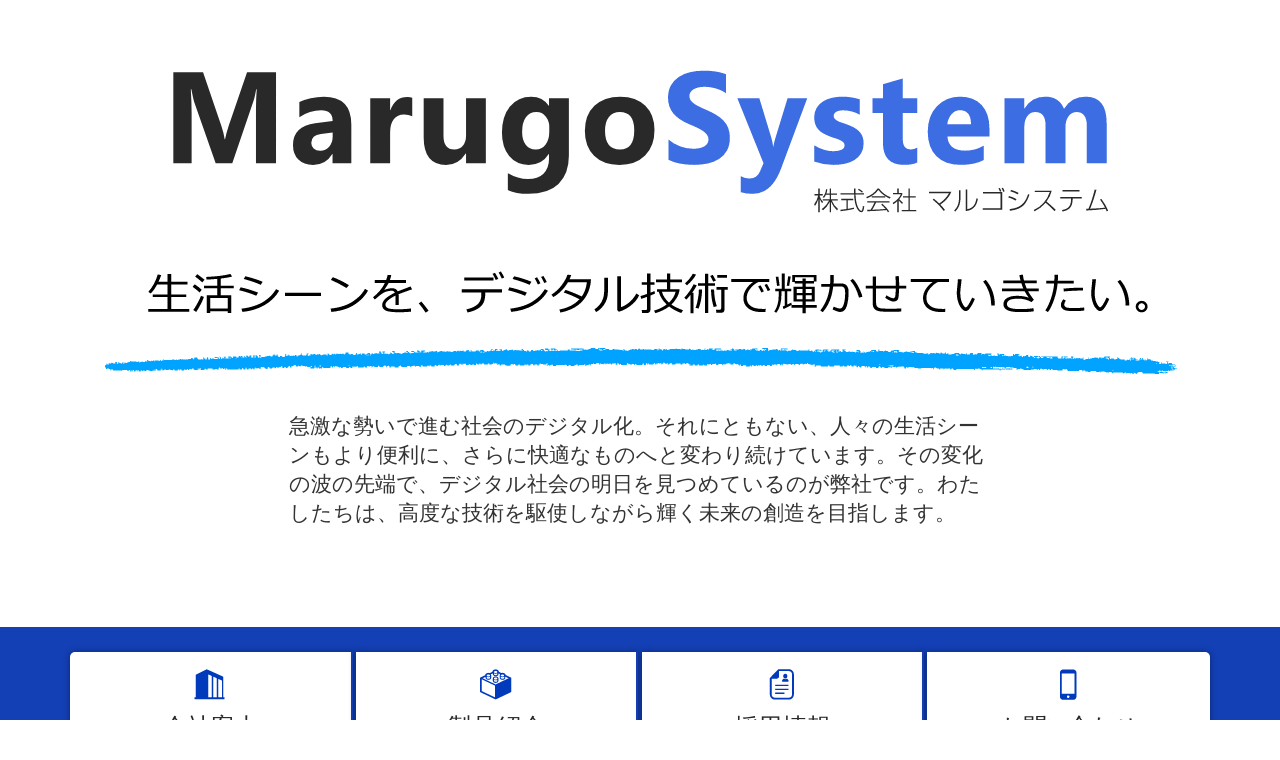

--- FILE ---
content_type: text/html
request_url: https://www.marugo-system.co.jp/
body_size: 15865
content:
<!DOCTYPE html>
<html lang="ja">
  <head>
    <meta charset="utf-8" />
    <meta http-equiv="X-UA-Compatible" content="IE=edge" />
    <meta http-equiv="Refresh" content="12" /> <!-- 指定秒間隔でリフレッシュ -->
    <meta
      name="viewport"
      content="width=device-width,initial-scale=1.0,minimum-scale=1.0,user-scalable=yes"
    />
    <title>
      株式会社マルゴシステム｜生活シーンを、デジタル技術で輝かせていきたい。
    </title>
    <link
      rel="apple-touch-icon"
      sizes="180x180"
      href="./images/favicons/apple-touch-icon.png"
    />
    <link
      rel="icon"
      type="image/png"
      sizes="32x32"
      href="./images/favicons/favicon-32x32.png"
    />
    <link
      rel="icon"
      type="image/png"
      sizes="16x16"
      href="./images/favicons/favicon-16x16.png"
    />
    <link rel="manifest" href="./images/favicons/manifest.json" />
    <link
      rel="mask-icon"
      href="./images/favicons/safari-pinned-tab.svg"
      color="#5bbad5"
    />
    <meta name="theme-color" content="#ffffff" />

    <link
      rel="stylesheet"
      href="./css/bootstrap.min.css"
      type="text/css"
      media="all"
    />
    <link
      rel="stylesheet"
      href="./css/animate.min.css"
      type="text/css"
      media="all"
    />
    <link
      rel="stylesheet"
      href="./css/common.css"
      type="text/css"
      media="all"
    />
    <link rel="stylesheet" href="./css/home.css" type="text/css" media="all" />
    <!--[if lt IE 9]>
      <script src="./js/legacy/html5shiv.min.js"></script>
      <script src="./js/legacy/respond.min.js"></script>
    <![endif]-->

    <script src="https://maps.googleapis.com/maps/api/js?key=AIzaSyDWCJUw-EunVivwVDADiUDhjiqmH9traHg"></script>
    <script type="text/javascript" src="./js/lib/jquery.js?ver=1.12.4"></script>
    <script
      type="text/javascript"
      src="./js/lib/jquery.waypoints.min.js"
    ></script>
    <script type="text/javascript" src="./js/common.js"></script>
    <script type="text/javascript" src="./js/home.js"></script>
  </head>

  <body id="page-top" class="home">
    <!-- ヘッダー -->
    <header>
      <div class="site-branding">
        <div id="hero" class="container">
          <h1 class="site-logo unit">
            <img
              src="./images/common/logo-marugo-main.svg"
              class="img-responsive"
              alt="株式会社マルゴシステム"
            />
          </h1>
          <p class="catch unit">
            <img
              src="./images/top/hero-catch-mask.svg"
              class="img-responsive"
              alt="生活シーンを、デジタル技術で輝かせていきたい。"
            /><span id="flash"></span>
          </p>
          <p class="marker">
            <img
              src="./images/top/catch-marker-mask.png"
              class="img-responsive"
              alt=""
            /><span id="line"></span>
          </p>
          <p class="lead unit">
            急激な勢いで進む社会のデジタル化。それにともない、人々の生活シーンもより便利に、さらに快適なものへと変わり続けています。その変化の波の先端で、デジタル社会の明日を見つめているのが弊社です。わたしたちは、高度な技術を駆使しながら輝く未来の創造を目指します。
          </p>
        </div>
      </div>
    </header>
    <nav>
      <div class="global-menu">
        <div class="container">
          <div class="logo blink"><a href="#page-top"></a></div>
          <div class="flex-4">
            <div class="unit biggerlink">
              <a href="./about/"
                ><img
                  src="./images/common/global-menu-about.svg"
                  alt="会社案内"
                  class="img-responsive center-block"
              /></a>
            </div>
            <div class="unit biggerlink">
              <a href="./products/"
                ><img
                  src="./images/common/global-menu-products.svg"
                  alt="製品紹介"
                  class="img-responsive center-block"
              /></a>
            </div>
            <div class="unit biggerlink">
              <a href="./recruit/"
                ><img
                  src="./images/common/global-menu-recruit.svg"
                  alt="採用情報"
                  class="img-responsive center-block"
              /></a>
            </div>
            <div class="unit biggerlink">
              <a href="./contact/"
                ><img
                  src="./images/common/global-menu-contact.svg"
                  alt="お問い合わせ"
                  class="img-responsive center-block"
              /></a>
            </div>
          </div>
        </div>
      </div>
    </nav>

    <div class="main-content container">
      <!-- お知らせ -->
      <section>
        <div class="section topics">
          <h2>お知らせ</h2>
          <div class="row">
            <!--				<div class="col-md-7"> お知らせの右横にイメージを配置した時に領域を区切っていた-->
            <div>
              <div class="topics-list">
                <!-- お知らせ雛形
						※ リンクなしタイプ
						<div class="unit">
						<article>
							<h3 class="topics-title">xxx</h3>
							<p>コメント任意</p>
							<span class="date">2017.05.05</span>
						</article>
						</div>
						※ リンクありタイプ
						<div class="unit biggerlink">
						<article>
							<h3 class="topics-title"><a href="./about/">xxx</a></h3>
							<p>コメント任意</p>
							<span class="date">2017.04.13</span>
						</article>
						</div>
						-->
                <div class="unit biggerlink">
                  <article>
                    <h3 class="topics-title">
                      <a href="../about/"
                        >役付取締役が選任されました。</a
                      >
                    </h3>
                    <span class="date">2025.10.01</span>
                  </article>
                </div>
                <div class="unit biggerlink">
                  <article>
                    <h3 class="topics-title">
                      <a href="./about/"
                        >マージン率の公開情報を更新いたしました。</a
                      >
                    </h3>
                    <span class="date">2024.06.14</span>
                  </article>
                </div>
                <div class="unit biggerlink">
                  <article>
                    <h3 class="topics-title">
                      <a href="./about/"
                        >プライバシーマークを取得いたしました。</a
                      >
                    </h3>
                    <span class="date">2024.03.11</span>
                  </article>
                </div>                      
                <div class="unit biggerlink">
                  <article>
                    <h3 class="topics-title">
                      <a href="./about/"
                        >マージン率の公開情報を更新いたしました。</a
                      >
                    </h3>
                    <span class="date">2023.06.30</span>
                  </article>
                </div>                      
                <div class="unit biggerlink">
                  <article>
                    <h3 class="topics-title">
                      <a href="./recruit/"
                        >2024年度 採用情報を掲載いたしました。</a
                      >
                    </h3>
                    <span class="date">2022.12.02</span>
                  </article>
                </div>
                <div class="unit biggerlink">
                  <article>
                    <h3 class="topics-title">
                      <a href="./docs/OneCompany.pdf"
                        >2022.1
                        新潟市環境優良事業者Oneカンパニー３R推進部門に認定されました。</a
                      >
                    </h3>
                    <span class="date">2022.06.30</span>
                  </article>
                </div>
              </div>
            </div>
          </div>
          <div class="text-right">
            <a href="./topics/" class="button readmore">一覧を見る</a>
          </div>
        </div>
        <!-- .topics -->
      </section>

      <!-- 製品紹介 -->
      <section>
        <div class="section products">
          <h2>製品紹介</h2>
          <div class="flex-4 margin-bottom-half">
            <div class="unit">
              <a class="flash" href="./products/#sanchoku"
                ><img
                  src="./images/common/banner-product-sanchoku.jpg"
                  alt="産直POS＆生産システム らくらく産直市場"
                  class="img-responsive center-block"
              /></a>
            </div>
            <div class="unit">
              <a class="flash" href="./products/#kids"
                ><img
                  src="./images/common/banner-product-kids.jpg"
                  alt="栄養管理サービス すくすくキッズ"
                  class="img-responsive center-block"
              /></a>
            </div>
            <div class="unit">
              <a class="flash" href="./products/#posmaru"
                ><img
                  src="./images/common/banner-product-posmaru.jpg"
                  alt="売上管理システム POS*MARU"
                  class="img-responsive center-block"
              /></a>
            </div>
            <div class="unit">
              <a class="flash" href="./products/#handy"
                ><img
                  src="./images/common/banner-product-handy.jpg"
                  alt="ハンディPOS HTP-05シリーズ"
                  class="img-responsive center-block"
              /></a>
            </div>
          </div>
          <div class="row biggerlink">
            <div class="col-md-8">
              <p>
                各種パッケージソフトのほか、企業ニーズに応じた、オリジナルシステムの提案・製造から、導入・設置・指導まで、一貫したオフィスシステムの構築も行なっております。お客様のご希望に沿った柔軟な開発が可能ですので、なんなりとご相談下さい。
              </p>
            </div>
            <div class="col-md-4">
              <div class="text-right">
                <a href="./products/" class="button readmore">詳しく見る</a>
              </div>
            </div>
          </div>
        </div>
        <!-- .products -->
      </section>

      <div class="row">
        <div class="col-md-6">
          <!-- 採用情報 -->
          <section>
            <div class="section recruit biggerlink">
              <h2>採用情報</h2>
              <p>
                <img
                  src="./images/top/img-top-recruit.jpg"
                  alt=""
                  class="img-responsive center-block"
                />
              </p>
              <p>
                女性社員の比率が多く、結婚出産後も大いに活躍できる職場環境です。豊かな自然、温かい人々等が人の心を引きつけてやまない新潟で、貴方の力を発揮してみませんか?
              </p>
              <div class="text-right">
                <a href="./recruit/" class="button readmore">詳しく見る</a>
              </div>
            </div>
            <!-- .recruit -->
          </section>
        </div>

        <div class="col-md-6">
          <!-- お問い合わせ -->
          <section>
            <div class="section contact biggerlink">
              <h2>お問い合わせ</h2>
              <p>
                <img
                  src="./images/top/img-top-contact.jpg"
                  alt=""
                  class="img-responsive center-block"
                />
              </p>
              <p>
                新規案件のご相談から、既存システムのリプレース、一部改修のご依頼、IT・機器・システムに関する事柄、弊社製品の資料請求まで、いつでもお問い合わせください。
              </p>
              <div class="text-right">
                <a href="./contact/" class="button readmore">詳しく見る</a>
              </div>
            </div>
            <!-- .contact -->
          </section>
        </div>
      </div>
    </div>
    <!-- .main-content -->

    <!-- フッター -->
    <footer>
      <div class="page-footer">
        <div id="footer-menu">
          <div class="container">
            <div class="flex-2">
              <div class="unit logo"></div>
              <div class="unit">
                <ul class="site-map">
                  <li>
                    <a href="./about/">会社案内</a>
                    <p>
                      <span><a href="./about/#outline">会社概要</a></span>
                      <span>/ <a href="./about/#service">事業内容</a></span>
                      <span>/ <a href="./about/#history">会社沿革</a></span>
                      <span>/ <a href="./about/#access">アクセス</a></span>
                      <span
                        >/ <a href="./about/#privacy">個人情報保護方針</a></span
                      >
                      <span
                        >/
                        <a href="./about/#security"
                          >情報セキュリティ基本方針</a
                        ></span
                      >
                    </p>
                  </li>
                  <li>
                    <a href="./products/">製品紹介</a>
                    <p>
                      <span
                        ><a href="./products/#sanchoku">さんちょく市場</a></span
                      >
                      <span
                        >/ <a href="./products/#kids">すくすくキッズ</a></span
                      >
                      <span>/ <a href="./products/#posmaru">POS*MARU</a></span>
                      <span>/ <a href="./products/#handy">ハンディPOS</a></span>
                    </p>
                  </li>
                  <li><a href="./recruit/">採用情報</a></li>
                  <li><a href="./contact/">お問い合わせ</a></li>
                </ul>
              </div>
            </div>
          </div>
        </div>
        <!-- #footer-menu -->

        <div id="canvas_wrapper">
          <div id="map-canvas"></div>
        </div>
        <!-- #canvas_wrapper -->

        <div id="footer-info">
          <div class="container text-center">
            <p class="tel">
              <a href="tel:0252421700"
                ><img src="./images/common/tel.svg" alt="025-242-1700"
              /></a>
            </p>
            <address>
              <p class="address">
                950-0915 新潟市中央区鐙西2-18-1 第一和高ビル3Ｆ
              </p>
            </address>
            <p class="copyright">
              &copy; Marugo System Co., Ltd. All Rights Reserved.
            </p>
          </div>
        </div>
        <!-- #footer-info -->
      </div>
    </footer>
  </body>
</html>


--- FILE ---
content_type: text/css
request_url: https://www.marugo-system.co.jp/css/common.css
body_size: 25042
content:
@charset "UTF-8";
/* ==================================================
common.css
================================================== */
/* common
--------------------------------------------------*/
/* 全般
--------------------------------------------------*/
body {
  position: relative;
  font-family: "ヒラギノ角ゴ ProN W3", "Hiragino Kaku Gothic ProN", "メイリオ", Meiryo, sans-serif;
  line-height: 1.8;
}

/* レイアウト
--------------------------------------------------*/
.section {
  padding-bottom: 25px;
}

.section h1, .section h2, .section h3, .section h4, .section h5 {
  margin-bottom: 50px;
}

.section p, .section table, .section ul, .section ol, .section dl {
  margin-bottom: 25px;
}

.section .unit {
  margin-bottom: 50px;
}

.section1 {
  padding-bottom: 10px;
}

.section1 h1, .section1 h2, .section1 h3, .section1 h4, .section1 h5 {
  margin-bottom: 10px;
}

.section1 p, .section1 table, .section1 ul, .section1 ol, .section1 dl {
  margin-bottom: 10px;
}

.section1 ul li:before {
  content: ' ';
  width: 3px;
  height: 3px;
  display: inline-block;
  border-radius: 100%;
  background: #000000;
  position: absolute;
  left: -1em;
  top: .6em;
}

/* アニメーション
--------------------------------------------------*/
@keyframes bounce {
  0%, 100% {
    top: 0px;
  }
  50% {
    top: -5px;
  }
}

a:hover img.bounce,
.bounce:hover {
  position: relative;
  animation-name: bounce;
  animation-duration: 0.3s;
  animation-timing-function: ease;
  animation-iteration-count: 2;
  border-bottom: none !important;
}

@keyframes bounce-right {
  0%, 100% {
    padding-right: 0px;
  }
  50% {
    padding-right: 10px;
  }
}

a:hover img.bounce-right,
.bounce-right:hover {
  position: relative;
  animation-name: bounce-right;
  animation-duration: 0.3s;
  animation-timing-function: ease;
  animation-iteration-count: 2;
  border-bottom: none !important;
}

@keyframes rolling {
  0%, 100% {
    -webkit-transform: rotateZ(0deg);
    transform: rotateZ(0deg);
  }
  50% {
    -webkit-transform: rotateZ(5deg);
    transform: rotateZ(5deg);
  }
}

a:hover img.rolling,
.rolling:hover {
  position: relative;
  animation-name: rolling;
  animation-duration: 0.3s;
  animation-timing-function: ease;
  animation-iteration-count: 2;
  border-bottom: none !important;
}

@keyframes blink {
  0%, 100% {
    opacity: 1;
  }
  50% {
    opacity: 0.5;
  }
}

a:hover img.blink,
.blink:hover {
  position: relative;
  animation-name: blink;
  animation-duration: 0.3s;
  animation-timing-function: ease;
  animation-iteration-count: 1;
}

a:hover img.flip,
.flip:hover img {
  /* 内包する img のみに適用 */
  -webkit-transform: rotateY(360deg);
  transform: rotateY(360deg);
  transition: .5s all;
}

/* Flex-box
--------------------------------------------------*/
.flex-4,
.flex-3,
.flex-2 {
  display: -ms-flexbox;
  /* IE10 */
  -ms-flex-flow: wrap;
  /* IE10 */
  -ms-flex-pack: justify;
  /* IE10 */
  display: flex;
  flex-flow: wrap;
  justify-content: space-between;
}

.flex-4 .unit,
.flex-3 .unit,
.flex-2 .unit {
  display: -ms-flexbox;
  /* IE10 */
  -ms-flex-flow: column;
  /* IE10 */
  display: flex;
  flex-flow: column;
  padding-top: 0;
  padding-bottom: 0;
  margin-bottom: 0;
  text-align: center;
}

.flex-4 .unit ul li,
.flex-4 .unit ol li,
.flex-3 .unit ul li,
.flex-3 .unit ol li,
.flex-2 .unit ul li, .flex-2 .unit ol li {
  text-align: left;
  width: 100%;
}

.flex-4 li,
.flex-4 .unit {
  width: 24%;
}

.flex-3 li,
.flex-3 .unit {
  width: 32%;
}

.flex-2 li,
.flex-2 .unit {
  width: 49%;
}

@media (max-width: 991px) {
  .flex-4 li,
  .flex-4 .unit,
  .flex-3 li,
  .flex-3 .unit,
  .flex-2 li,
  .flex-2 .unit {
    width: 49%;
    margin-bottom: 12.5px;
  }
}

@media (max-width: 767px) {
  .flex-4,
  .flex-3,
  .flex-2 {
    align-items: center;
    justify-content: center;
  }
  .flex-4 li,
  .flex-4 .unit,
  .flex-3 li,
  .flex-3 .unit,
  .flex-2 li,
  .flex-2 .unit {
    width: 100%;
  }
}

/* アンカー
--------------------------------------------------*/
a.link-external,
a.link-pdf,
a.link-excel,
a.link-word {
  padding-right: 5px;
}

a.link-external i,
a.link-pdf i,
a.link-excel i,
a.link-word i {
  padding-right: 20px;
  background-position: right center;
  background-repeat: no-repeat;
  font-style: normal;
  background-size: 16px 16px;
}

a.link-external i i,
a.link-pdf i i,
a.link-excel i i,
a.link-word i i {
  background-image: none;
}

a.link-external i {
  background-image: url(../images/common/icon-external.svg);
}

a.link-pdf i {
  background-image: url(../images/common/icon-pdf.svg);
}

a.link-excel i {
  background-image: url(../images/common/icon-excel.svg);
}

a.link-word i {
  background-image: url(../images/common/icon-word.svg);
}

/* リンクボタン
--------------------------------------------------*/
.button {
  display: inline-block;
  padding: 12.5px 50px !important;
  background-color: rgba(255, 255, 255, 0.3);
  color: #000000;
  transition: background-color 0.3s ease;
  border-radius: 5px;
  text-align: center;
  box-shadow: 0px 0px 6px 0px #b7b7b7;
  -moz-box-shadow: 0px 0px 6px 0px #b7b7b7;
  -webkit-box-shadow: 0px 0px 6px 0px #b7b7b7;
  border: none;
}

.hovered .button,
.button:hover {
  background-color: #cdecfd;
  text-decoration: none !important;
}

.button-submit {
  color: #ffffff;
  background-color: #00a3ff;
}

.button-submit:hover {
  background-color: #1440b5;
}

.button-full {
  width: 100% !important;
}

@media (max-width: 991px) {
  .button {
    display: block;
    width: 50%;
    margin-left: auto;
    margin-right: auto;
  }
}

@media (max-width: 767px) {
  .button {
    width: 100%;
  }
}

/* レイアウト調整
--------------------------------------------------*/
.margin-top {
  margin-top: 50px !important;
}

.margin-top-half {
  margin-top: 25px !important;
}

.margin-bottom {
  margin-bottom: 50px !important;
}

.margin-bottom-half {
  margin-bottom: 25px !important;
}

.no-margin-top {
  margin-top: 0 !important;
}

.no-margin-bottom {
  margin-bottom: 0 !important;
}

.no-padding-left {
  padding-left: 0 !important;
}

.no-padding-bottom {
  padding-bottom: 0 !important;
}

.no-padding {
  padding: 0 !important;
}

.biggerlink {
  cursor: pointer;
}

.biggerlink:hover a {
  text-decoration: underline;
}

@media (max-width: 767px) {
  table.no-margin-bottom tr:last-child {
    border-bottom: none;
  }
  table.no-margin-bottom tr:last-child tr, table.no-margin-bottom tr:last-child th, table.no-margin-bottom tr:last-child td {
    border-bottom: none;
  }
}

/* グローバルメニュー
--------------------------------------------------*/
.global-menu {
  position: absolute;
  width: 100%;
  background-color: #1440b5;
  border-bottom: 10px solid #00a3ff;
  padding: 25px 0 12.5px;
  z-index: 1000;
}

.global-menu .logo {
  position: absolute;
  width: 290px;
  height: 60px;
  background-image: url(../images/common/logo-marugo-white.svg);
  background-size: contain;
  background-position: left center;
  background-repeat: no-repeat;
  visibility: hidden;
}

.global-menu .logo a {
  display: block;
  width: 100%;
  height: 100%;
}

.global-menu .flex-4 {
  position: relative;
  float: right;
  padding-left: 0;
  text-align: center;
  padding: 0 0 10px;
  width: 100%;
}

.global-menu .flex-4 .unit {
  width: 24.8% !important;
  display: inline-block;
  background-color: #ffffff;
  border-right: 2px solid #1440b5;
  box-shadow: 0px 0px 6px 0px #0a2774;
  -moz-box-shadow: 0px 0px 6px 0px #0a2774;
  -webkit-box-shadow: 0px 0px 6px 0px #0a2774;
}

.global-menu .flex-4 .unit a {
  display: block;
  width: 100%;
  padding: 16.66667px 0;
}

.global-menu .flex-4 .unit a img {
  max-height: 70px;
}

.global-menu .flex-4 .unit:first-child {
  border-radius: 5px 0 0 5px;
}

.global-menu .flex-4 .unit:last-child {
  border: none;
  border-radius: 0 5px 5px 0;
}

.global-menu .flex-4 .hovered {
  background-color: #cdecfd;
}

.global-menu .flex-4 .selected {
  background-color: #00a3ff !important;
  box-shadow: none;
  -moz-box-shadow: none;
  -webkit-box-shadow: none;
  cursor: default !important;
}

.fixed {
  position: fixed;
  top: 0;
  left: 0;
  width: 100%;
  padding: 10px 0 0;
}

.fixed .logo {
  visibility: visible;
}

.fixed .flex-4 {
  width: 70%;
}

.fixed .flex-4 .unit a {
  padding: 10px 0;
}

.fixed .flex-4 .unit a img {
  max-height: 40px;
}

@media (max-width: 1200px) {
  .global-menu .logo {
    width: 22%;
  }
}

@media (max-width: 991px) {
  .global-menu {
    padding: 25px 0 0 !important;
  }
  .global-menu .logo {
    width: 21%;
  }
}

@media (max-width: 767px) {
  #hero {
    margin-bottom: 0 !important;
  }
  .global-menu {
    position: relative;
    padding: 15px 0 0 !important;
  }
  .global-menu .container {
    padding-left: 0;
    padding-right: 0;
  }
  .global-menu .flex-4 {
    float: none;
    padding-bottom: 0 !important;
  }
  .global-menu .flex-4 .unit {
    box-shadow: none;
    -moz-box-shadow: none;
    -webkit-box-shadow: none;
  }
  .global-menu .flex-4 .unit a {
    padding: 10px 0;
  }
  .global-menu .flex-4 .unit a img {
    max-height: 40px;
  }
  .global-menu .flex-4 .unit:first-child {
    border-radius: 0;
  }
  .global-menu .flex-4 .unit:last-child {
    border-radius: 0;
  }
  .fixed {
    position: relative;
  }
  .fixed .logo {
    position: relative;
    width: 80%;
    background-position: center center;
    margin: 0 auto 15px;
  }
  .fixed .flex-4 {
    width: 100%;
  }
  .home .fixed .logo {
    position: absolute;
    visibility: hidden;
  }
}

/* フッター共通
--------------------------------------------------*/
.page-footer #footer-menu {
  background-color: #00a3ff;
  padding: 50px 0;
}

.page-footer #footer-menu .logo {
  width: 25%;
  background-image: url(../images/common/logo-footer.png);
  background-size: contain;
  background-repeat: no-repeat;
  background-position: center center;
  margin-left: auto;
  margin-right: auto;
}

.page-footer #footer-menu ul.site-map {
  font-size: 24px;
  font-size: 2.4rem;
  padding-left: 0;
}

.page-footer #footer-menu ul.site-map li {
  list-style: none;
  margin-bottom: 10px;
}

.page-footer #footer-menu ul.site-map li a {
  display: inline-block;
  color: #ffffff;
}

.page-footer #footer-menu ul.site-map li p {
  font-size: 16px;
  font-size: 1.6rem;
  margin-top: 10px;
  margin-bottom: 12.5px;
}

.page-footer #footer-menu ul.site-map li p span {
  white-space: nowrap;
}

.page-footer #footer-menu ul.site-map li p span a {
  display: inline-block;
  color: #034970;
}

#footer-info {
  padding: 35px 0;
  background-color: #1440b5;
  color: #ffffff;
}

#footer-info .tel {
  margin-bottom: 25px;
}

#footer-info .tel img {
  max-width: 280px;
}

#footer-info .address {
  margin-bottom: 16.66667px;
}

#footer-info address,
#footer-info .copyright {
  margin-bottom: 0;
}

#footer-info .copyright {
  font-size: 10px;
  font-size: 1.0rem;
}

@media (max-width: 991px) {
  .page-footer #footer-menu .logo {
    width: 40%;
  }
}

@media (max-width: 767px) {
  .page-footer #footer-menu {
    padding: 16.66667px 0 0;
  }
  .page-footer #footer-menu .logo {
    min-height: 200px;
  }
  .page-footer #footer-menu ul.site-map li {
    text-align: center;
  }
}

/* フッター地図
--------------------------------------------------*/
#canvas_wrapper {
  max-width: 100%;
  min-width: 280px;
  margin: auto;
}

#canvas_wrapper img {
  max-width: none;
}

#map-canvas {
  height: 315px;
  width: 100%;
}

.map-canvas-access {
  height: 200px;
  width: 100%;
}

/* ページタイトル
--------------------------------------------------*/
.page-title {
  margin-top: 100px;
  padding-bottom: 50px;
}

.page-title h1 {
  font-size: 40px;
  font-size: 4.0rem;
  margin-top: 25px;
  padding-bottom: 25px;
  border-bottom: 5px solid #1440b5;
}

@media (max-width: 991px) {
  .page-title {
    margin-top: 125px;
  }
}

@media (max-width: 767px) {
  .page-title {
    margin-top: 15px;
  }
  .page-title .container {
    padding-left: 0;
    padding-right: 0;
  }
  .page-title .container h1 {
    padding-left: 15px;
    padding-right: 15px;
  }
}

/* メインコンテント
--------------------------------------------------*/
.main-content h2 {
  font-size: 40px;
  font-size: 4.0rem;
  margin-bottom: 50px;
}

.main-content h2:before {
  display: inline-block;
  content: " ";
  width: 1.2em;
  height: 1.2em;
  background-image: url(../images/common/img-trademark.png);
  background-size: cover;
  background-repeat: no-repeat;
  background-position: center center;
  vertical-align: -.25em;
  margin-right: .3em;
}

.main-content h3 {
  font-size: 24px;
  font-size: 2.4rem;
  color: #1440b5;
}

.main-content h3, .main-content h4, .main-content h5,
.main-content table, .main-content ul, .main-content ol, .main-content .well, .main-content p {
  margin-bottom: 50px;
}

.main-content .inner-link {
  margin-bottom: 16.66667px;
}

.main-content .inner-link ul {
  padding-left: 0;
  display: -ms-flexbox;
  /* IE10 */
  -ms-flex-flow: row wrap;
  /* IE10 */
  -ms-flex-pack: center;
  /* IE10 */
  display: flex;
  flex-flow: row wrap;
  justify-content: center;
}

.main-content .inner-link ul li {
  display: -ms-flexbox;
  /* IE10 */
  -ms-flex-flow: column;
  /* IE10 */
  display: flex;
  flex-flow: column;
  padding-top: 0;
  padding-bottom: 0;
  margin-bottom: 0;
  text-align: center;
  width: 18%;
  margin: 0 1% 16.66667px;
  border: 3px solid #ffffff;
  border-radius: 5px;
  transition: background-color 0.3s ease;
  box-shadow: 0px 0px 6px 0px #b7b7b7;
  -moz-box-shadow: 0px 0px 6px 0px #b7b7b7;
  -webkit-box-shadow: 0px 0px 6px 0px #b7b7b7;
}

.main-content .inner-link ul li a {
  padding: 10px 5px;
  color: #000000;
}

.main-content .inner-link ul li:before {
  display: none;
}

.main-content .inner-link ul li:hover {
  background-color: #cdecfd;
}

.main-content .inner-link ul li:hover a {
  text-decoration: none;
}

.main-content .inner-link ul.list2 li {
  width: 48%;
}

.main-content .inner-link ul.list3 li {
  width: 31%;
}

.main-content .inner-link ul.list4 li {
  width: 23%;
}

.main-content .inner-link ul.list5 li {
  width: 18%;
}

.main-content .inner-link ul.list6 li {
  width: 14.5%;
}

.main-content ol {
  position: relative;
  padding-left: 22px;
}

.main-content ul {
  position: relative;
  padding-left: 18px;
  list-style: none;
}

.main-content ul li {
  position: relative;
  padding-bottom: 5px;
}

.main-content ul li:before {
  content: ' ';
  width: 6px;
  height: 6px;
  display: inline-block;
  border-radius: 100%;
  background: #1440b5;
  position: absolute;
  left: -1em;
  top: .6em;
}

.main-content .list-inline li {
  margin-right: 1.4em;
}

.main-content dl dt, .main-content dl dd {
  margin-bottom: 10px;
}

.main-content dl dt {
  color: #1440b5;
}

.main-content dl dt:last-of-type,
.main-content dl dd:last-of-type {
  margin-bottom: 0;
}

.main-content dl dd ul:last-of-type {
  margin-bottom: 0;
}

.main-content dl dd ul:last-of-type li:before {
  top: .4em;
}

.main-content .horizontal-200 dt,
.main-content .horizontal-300 dt,
.main-content .horizontal-400 dt,
.main-content .horizontal-500 dt,
.main-content .horizontal-600 dt {
  float: left;
  clear: left;
  text-align: right;
  overflow: hidden;
  text-overflow: ellipsis;
  white-space: nowrap;
}

.main-content .horizontal-200 dt {
  width: 2em;
}

.main-content .horizontal-200 dd {
  margin-left: 3em;
}

.main-content .horizontal-300 dt {
  width: 3em;
}

.main-content .horizontal-300 dd {
  margin-left: 4em;
}

.main-content .horizontal-400 dt {
  width: 4em;
}

.main-content .horizontal-400 dd {
  margin-left: 5em;
}

.main-content .horizontal-500 dt {
  width: 5em;
}

.main-content .horizontal-500 dd {
  margin-left: 6em;
}

.main-content .horizontal-600 dt {
  width: 6em;
}

.main-content .horizontal-600 dd {
  margin-left: 7em;
}

.main-content .indent_125,
.main-content .indent_200,
.main-content .indent_300,
.main-content .indent_400 {
  position: relative;
}

.main-content .indent_125 {
  padding-left: 1.25em;
}

.main-content .indent_200 {
  padding-left: 2em;
}

.main-content .indent_300 {
  padding-left: 3em;
}

.main-content .indent_400 {
  padding-left: 4em;
}

.main-content table {
  width: 100%;
}

.main-content table tr, .main-content table th, .main-content table td {
  border: 1px solid #e3e3e3;
}

.main-content table th, .main-content table td {
  padding: 12.5px;
}

.main-content table th {
  vertical-align: top;
  font-weight: 100;
  background-color: #f0f0f0;
}

.main-content table td p:last-child, .main-content table td dl:last-child, .main-content table td ul:last-child, .main-content table td ol:last-child {
  margin-bottom: 0;
}

.main-content table.heade-right th {
  text-align: right;
}

.main-content .well {
  background-color: #f4f4f4;
  box-shadow: none;
  -moz-box-shadow: none;
  -webkit-box-shadow: none;
}

.main-content .well .white-box {
  background-color: #ffffff;
  padding: 16.66667px;
}

.main-content .well h2:first-child, .main-content .well h3:first-child, .main-content .well h4:first-child, .main-content .well h5:first-child {
  margin-top: 0;
}

.main-content .well p:last-of-type, .main-content .well ul:last-of-type, .main-content .well ol:last-of-type, .main-content .well table:last-of-type {
  margin-bottom: 0;
}

.main-content .well ul, .main-content .well ol {
  padding-left: 25px;
}

.main-content .well-alert {
  border-color: #d36868;
  background-color: #fcc3c2;
}

.main-content .panel {
  box-shadow: none;
  -moz-box-shadow: none;
  -webkit-box-shadow: none;
}

.main-content .panel .panel-heading {
  padding: 16.66667px 25px;
  font-size: 24px;
  font-size: 2.4rem;
}

.main-content .panel .panel-heading .panel-title {
  border: none;
  color: #ffffff;
  padding: 0;
  margin: 10px 0;
}

.main-content .panel .panel-body {
  padding: 16.66667px 25px;
}

.main-content .panel .panel-body p:last-child, .main-content .panel .panel-body ul:last-child, .main-content .panel .panel-body ol:last-child, .main-content .panel .panel-body table:last-child {
  margin-bottom: 0;
}

.main-content .panel .panel-body ul, .main-content .panel .panel-body ol {
  padding-left: 25px;
}

.main-content .panel .panel-body ul li:before {
  top: 8px;
}

.main-content .panel-primary {
  border-color: #00a3ff;
}

.main-content .panel-primary .panel-heading {
  background-color: #00a3ff;
  border-color: #00a3ff;
}

.main-content p strong {
  font-size: 110%;
}

.main-content a {
  color: #00a3ff;
}

.flex-container {
  display: -ms-flexbox;
  /* IE10 */
  -ms-flex-flow: column;
  /* IE10 */
  display: flex;
  flex-flow: row;
  align-items: flex-start;
  padding-top: 0;
  padding-bottom: 0;
  margin-bottom: 0;
}

@media (max-width: 991px) {
  .main-content .inner-link ul li {
    width: 48% !important;
    margin-bottom: 10px !important;
  }
  
  .flex-item > a > #youth_logo {
    max-width: 100%;
    height: auto;
  }

  .flex-item > a > #top3r_logo {
    max-width: 100%;
    height: auto;
  }
}

@media (max-width: 767px) {
  .main-content h2 {
    font-size: 24px;
    font-size: 2.4rem;
    margin-bottom: 25px;
  }
  .main-content .inner-link ul li {
    width: 100% !important;
    margin-bottom: 10px !important;
  }

  .flex-item > a > #youth_logo {
    max-width: 100%;
    height: auto;
  }

  .flex-item > a > #top3r_logo {
    max-width: 100%;
    height: auto;
  }
}

@media (min-width: 992px) {
  .flex-item > a > #youth_logo {
    max-width: 80%;
    height: auto;
  }

  .flex-item > a > #top3r_logo {
    max-width: 52%;
    height: auto;
  }
}



/* トピックス・トピックスリスト
--------------------------------------------------*/
.topics .topics-fig {
  padding: 0 50px;
}

.topics-list .unit {
  position: relative;
  background-color: #f4f4f4;
  border-radius: 5px;
  padding: 60px 25px 25px;
  margin-bottom: 16.66667px;
  transition: background-color 0.3s ease;
  text-align: left;
}

.topics-list .unit h3,
.topics-list .unit .topics-title {
  color: #000000;
  margin: 0;
  font-size: 18px;
  font-size: 1.8rem;
}

.topics-list .unit h3 a,
.topics-list .unit .topics-title a {
  color: #000000;
  text-decoration: underline;
}

.topics-list .unit .date {
  position: absolute;
  top: 25px;
  left: 25px;
  color: #00a3ff;
}

.topics-list .unit p {
  margin-top: 16.66667px;
  margin-bottom: 0;
}

.topics-list .hovered {
  background-color: #cdecfd;
}

.topics-list .hovered .topics-title a {
  color: #1440b5;
}

@media (max-width: 991px) {
  .topics .readmore {
    margin-top: 25px;
  }
}

/* フォーム関連
--------------------------------------------------*/
form dl.dl-horizontal {
  position: relative;
  margin-bottom: 30px;
}

form dl.dl-horizontal dt {
  position: relative;
  padding-top: 5px;
  text-align: left;
  width: 180px;
}

form dl.dl-horizontal dt .label {
  margin-top: 2px;
  position: absolute;
  left: 145px;
}

form dl.dl-horizontal dd {
  position: relative;
  margin-left: 200px;
}

form dl.dl-horizontal dd input[type="text"],
form dl.dl-horizontal dd input[type="tel"],
form dl.dl-horizontal dd input[type="email"],
form dl.dl-horizontal dd textarea {
  border: 2px solid #d0d0d0;
  border-radius: 5px !important;
  width: 100%;
  padding: 5px;
  border-radius: 0;
}

form dl.dl-horizontal dd .error-message {
  display: block;
  background-color: #d36868;
  color: #ffffff;
  padding: 10px;
  margin-top: 5px;
}

form .radio-type {
  display: block;
  padding-top: 5px;
}

form .radio-type label {
  display: inline-block;
  min-width: 50px;
  padding-left: 10px;
  padding-right: 10px;
}

.error-label {
  color: #d36868;
}

@media (max-width: 767px) {
  form dl.dl-horizontal dt {
    display: block;
    width: 100%;
    margin-bottom: 16.66667px !important;
  }
  form dl.dl-horizontal dt .label {
    right: 0;
    left: auto;
  }
  form dl.dl-horizontal dd {
    margin-left: auto;
    width: 100%;
  }
  form .submit {
    width: 100%;
  }
}

/* 印刷関連
--------------------------------------------------*/
@media print {
  .global-menu {
    position: relative;
    top: 0;
    left: 0;
    width: 100%;
    padding: 10px 0 0;
    background-color: #1440b5 !important;
  }
  .global-menu .logo {
    visibility: visible;
    background-image: url(../images/common/logo-marugo-white.svg) !important;
    background-size: contain !important;
    background-repeat: no-repeat !important;
  }
  .global-menu .flex-4 {
    width: 70%;
  }
  .global-menu .flex-4 .unit {
    background-color: #ffffff !important;
  }
  .global-menu .flex-4 .unit a {
    padding: 10px 0;
  }
  .global-menu .flex-4 .unit a img {
    max-height: 40px;
  }
  .global-menu .flex-4 .selected {
    background-color: #00a3ff !important;
  }
  a[href]:after {
    content: "";
  }
  abbr[title]:after {
    content: "";
  }
  .page-footer #footer-menu {
    background-color: #00a3ff !important;
  }
  .page-footer #footer-menu .logo {
    width: 25% !important;
    background-image: url(../images/common/logo-footer.png) !important;
    background-size: contain !important;
    background-repeat: no-repeat !important;
    background-position: center center !important;
    margin-left: auto !important;
    margin-right: auto !important;
  }
  .page-footer #footer-menu .site-map li a {
    color: #ffffff !important;
  }
  .page-footer #footer-menu .site-map p span a {
    color: #000000 !important;
  }
  #footer-info {
    background-color: #1440b5 !important;
  }
  #footer-info p {
    color: #ffffff !important;
  }
  .main-content h2:before {
    background-image: url(../images/common/img-trademark.png) !important;
    background-size: cover !important;
    background-repeat: no-repeat !important;
    background-position: center center !important;
  }
}

/*# sourceMappingURL=common.map */

--- FILE ---
content_type: text/css
request_url: https://www.marugo-system.co.jp/css/home.css
body_size: 5468
content:
@charset "UTF-8";
/* ==================================================
top.css
================================================== */
/* グローバルメニュー
--------------------------------------------------*/
.home .global-menu {
  margin-bottom: 50px;
  transition: all 0.3s ease;
}

.home .global-menu .logo {
  transition: all 0.3s ease;
}

.home .global-menu .flex-4 {
  transition: all 0.3s ease;
}

.home .global-menu .flex-4 .unit {
  transition: all 0.3s ease;
}

/* ヒーロー
--------------------------------------------------*/
#hero {
  padding: 50px 0;
}

#hero .unit {
  width: 80%;
  margin-left: auto;
  margin-right: auto;
  margin-bottom: 50px;
}

#hero .catch {
  position: relative;
  width: 100%;
  height: auto;
  margin-bottom: 16.66667px;
}

#hero .catch img {
  opacity: .001;
  display: block;
  width: 100%;
  height: auto;
}

#hero .catch span#flash {
  position: absolute;
  display: block;
  width: 5%;
  height: 100%;
  background-color: #00a3ff;
  background-image: url(../images/top/bg-flash.png);
  background-size: cover;
  top: 0;
  left: 0;
  margin-left: 3%;
  z-index: 5;
}

#hero .marker {
  position: relative;
  width: 100%;
  height: auto;
  margin-bottom: 25px;
}

#hero .marker img {
  opacity: .001;
  display: block;
  width: 100%;
  height: auto;
}

#hero .marker span#line {
  position: absolute;
  display: block;
  width: 0%;
  height: 100%;
  background-color: #00a3ff;
  top: 0;
  left: 0;
  margin-left: 3%;
  z-index: 5;
}

#hero .catch:before,
#hero .marker:before {
  content: " ";
  display: block;
  position: absolute;
  background-size: 100% 100%;
  background-repeat: no-repeat;
  background-position: center center;
  z-index: 10;
  width: 100%;
  height: 100%;
  top: 0;
  left: 0;
  right: 0;
  margin: 0 auto;
}

#hero .catch:after,
#hero .marker:after {
  content: " ";
  display: block;
  position: absolute;
  width: 91%;
  height: 100%;
  z-index: 1;
  top: 0;
  left: 0;
  right: 0;
  margin: 0 auto;
}

#hero .catch:before {
  background-image: url(../images/top/hero-catch-mask.svg);
}

#hero .catch:after {
  background-color: black;
}

#hero .marker:before {
  background-image: url(../images/top/catch-marker-mask.png);
}

#hero .lead {
  position: relative;
  width: 60%;
  z-index: 1;
}

@media (max-width: 767px) {
  #hero .lead {
    margin-bottom: 0;
  }
}

/* IE10以下 */
@media screen and (-ms-high-contrast: active), (-ms-high-contrast: none) {
  #hero .catch:before,
  #hero .marker:before {
    background-size: 100%;
  }
  #hero .catch:before {
    background-image: url(../images/top/hero-catch-mask.png);
  }
}

/* IE11 */
@media all and (-ms-high-contrast: none) {
  *::-ms-backdrop, #hero .catch:before {
    background-size: 100%;
  }
  *::-ms-backdrop, #hero .marker:before {
    background-size: 100%;
  }
}

/* メインコンテント
--------------------------------------------------*/
.home .main-content {
  margin-top: 200px;
  margin-bottom: 50px;
}

@media (max-width: 767px) {
  .home .main-content {
    margin-top: 50px;
  }
}

/* 製品紹介
--------------------------------------------------*/
.products a.button {
  margin-top: 2em;
  position: relative;
}

@media (max-width: 767px) {
  .products .flex-4 {
    display: -ms-flexbox;
    /* IE10 */
    -ms-flex-flow: wrap;
    /* IE10 */
    -ms-flex-pack: justify;
    /* IE10 */
    display: flex;
    flex-flow: wrap;
    justify-content: space-between;
    margin-bottom: 16.66667px;
  }
  .products .flex-4 .unit {
    width: 49%;
  }
}

/* 印刷関連
--------------------------------------------------*/
@media print {
  .home #hero {
    /*
		.catch:before {
			content: " "!important;
			display: block!important;
			position: absolute!important;
			
			background-size: 100% 100%!important;
			background-repeat: no-repeat!important;
			background-position: center center!important;
		    z-index: 10!important;
			width:100%!important;
			height:100%!important;
			top: 0important;
			left: 0important;
			right: 0important;
			margin: 0 autoimportant;
			background-image: url(../images/top/hero-catch-mask.svg)!important;
	    
		}
		.catch:after {
			content: " "!important;
			display: block!important;
			position: absolute!important;
			width: 91%!important;
			height: 93%!important;
			z-index: 1!important;
			top: 1px!important;
			left: 0!important;
			right: 0!important;
			margin: 0 auto!important;
			background-color: black!important;
		}	
		
*/
  }
  .home #hero .unit {
    opacity: 1 !important;
  }
  .home #hero .catch {
    opacity: 1 !important;
    background-color: #000000 !important;
  }
  .home #hero .catch img {
    opacity: 1 !important;
  }
  .home #hero .marker img {
    opacity: 1 !important;
    background-image: url(../images/top/catch-marker-mask.png) !important;
    background-size: 102% 102% !important;
    background-repeat: no-repeat !important;
    background-position: center center !important;
    background-color: #00a3ff !important;
  }
  .home .global-menu {
    background-color: #1440b5 !important;
  }
  .home .global-menu .logo {
    visibility: hidden;
  }
  .home .global-menu .flex-4 {
    width: 95%;
    float: none;
  }
  .home .main-content {
    margin-top: 0 !important;
  }
}

/*# sourceMappingURL=home.map */

--- FILE ---
content_type: application/javascript
request_url: https://www.marugo-system.co.jp/js/home.js
body_size: 2212
content:
/* =================================
  home.js
================================= */


jQuery(function( $ ){
	
	/* ロゴアニメーション
	--------------------------------- */

	// ロゴ、キャッチ、リード文アニメーション
	$('#hero .unit').css('opacity', 0);
	$('#hero h1').addClass('animated fadeInDown');
	setTimeout(function(){ $('#hero .catch').addClass('animated fadeInLeft'); },100);
	setTimeout(function(){ $('#hero .lead').addClass('animated fadeInRight'); },100);
	
	// ライン、フラッシュアニメーション
	line_marker = $('#line');
	flash_marker = $('#flash');
	line_marker.delay(1400).fadeIn(500,function(){ // ラインアニメーション
		line_marker.animate({width:'95%'}, 300, function(){
			
			// フラッシュアニメーション
			flash_marker.delay(300).fadeIn(500,function(){
				flash_marker.animate({left:'90%'}, 700, function(){
					flash_marker.fadeOut();
					//flash_marker.css({'background-image':'none',left:'3%',width:'90%'});
				});
			});

		});
	});
	
	/* waypoint
	--------------------------------- */


	$('.global-menu').waypoint({
		offset: '0%',
		handler: function(direction) {
			if ( direction == "down" ) {
				
				$(this.element).addClass('fixed');
			} else {
				$(this.element).removeClass('fixed');
				
			}
		}
	});
	
		
})


/* Google Maps　
--------------------------------- */

var map, mapOptions;
function initialize() {
  var latlng = new google.maps.LatLng(37.902155, 139.061326);
  mapOptions = {
		zoom: 14,
		scrollwheel: false,
		center: latlng,
		mapTypeId: google.maps.MapTypeId.ROADMAP,
		navigationControlOptions: {
			style: google.maps.NavigationControlStyle.SMALL
		}
     };
  
  map = new google.maps.Map(document.getElementById("map-canvas"), mapOptions);
                
   var image = {
    url : './images/common/icon-marker.png',
    scaledSize : new google.maps.Size(110, 50)
  }
  var marker = new google.maps.Marker({
    position: latlng,
    map: map,
    icon: image,
    title: '株式会社マルゴシステム'
  });  
}
 
google.maps.event.addDomListener(window, 'load', initialize);
google.maps.event.addDomListener(window, 'resize', function(){
  map.panTo(mapOptions.center);
});


--- FILE ---
content_type: image/svg+xml
request_url: https://www.marugo-system.co.jp/images/common/global-menu-contact.svg
body_size: 1237
content:
<?xml version="1.0" encoding="UTF-8" standalone="no"?><!DOCTYPE svg PUBLIC "-//W3C//DTD SVG 1.1//EN" "http://www.w3.org/Graphics/SVG/1.1/DTD/svg11.dtd"><svg width="100%" height="100%" viewBox="0 0 200 95" version="1.1" xmlns="http://www.w3.org/2000/svg" xmlns:xlink="http://www.w3.org/1999/xlink" xml:space="preserve" style="fill-rule:evenodd;clip-rule:evenodd;stroke-linejoin:round;stroke-miterlimit:1.41421;"><g id="contact"><text id="会社案内" x="6.997px" y="89.366px" style="font-family:'ShinGoPro-Light', 'A-OTF Shin Go Pro', sans-serif;font-weight:300;font-size:32px;fill:#292929;">お<tspan x="37.845px 68.693px 99.541px 130.389px 161.237px " y="89.366px 89.366px 89.366px 89.366px 89.366px ">問い合わせ</tspan></text><path d="M85.586,6.422c0.001,-0.002 0.004,-0.002 0.005,-0.003l0.034,-0.023l-0.039,0.026Z" style="fill:#4b4b4b;fill-rule:nonzero;"/><path d="M106.275,0.642l-13.787,0c-2.359,0 -4.278,1.919 -4.278,4.278l0,32.675c0,2.358 1.919,4.278 4.278,4.278l13.787,0c2.359,0 4.277,-1.92 4.277,-4.278l0,-32.675c0,-2.359 -1.918,-4.278 -4.277,-4.278Zm-6.894,38.704c-0.955,0 -1.733,-0.778 -1.733,-1.734c0,-0.956 0.778,-1.733 1.733,-1.733c0.956,0 1.734,0.777 1.734,1.733c0,0.956 -0.778,1.734 -1.734,1.734Zm8.639,-33.287l0,27.392l-17.277,0l0,-27.392l17.277,0Z" style="fill:#013bbb;fill-rule:nonzero;"/></g></svg>

--- FILE ---
content_type: image/svg+xml
request_url: https://www.marugo-system.co.jp/images/common/global-menu-products.svg
body_size: 6898
content:
<?xml version="1.0" encoding="UTF-8" standalone="no"?><!DOCTYPE svg PUBLIC "-//W3C//DTD SVG 1.1//EN" "http://www.w3.org/Graphics/SVG/1.1/DTD/svg11.dtd"><svg width="100%" height="100%" viewBox="0 0 200 95" version="1.1" xmlns="http://www.w3.org/2000/svg" xmlns:xlink="http://www.w3.org/1999/xlink" xml:space="preserve" style="fill-rule:evenodd;clip-rule:evenodd;stroke-linejoin:round;stroke-miterlimit:1.41421;"><g><text id="会社案内" x="34.917px" y="88.991px" style="font-family:'ShinGoPro-Light', 'A-OTF Shin Go Pro', sans-serif;font-weight:300;font-size:32px;fill:#292929;">製<tspan x="67.717px 100.517px 133.317px " y="88.991px 88.991px 88.991px ">品紹介</tspan></text><path d="M85.586,6.047c0.001,-0.002 0.004,-0.002 0.005,-0.003l0.034,-0.023l-0.039,0.026Z" style="fill:#4b4b4b;fill-rule:nonzero;"/><path d="M101.315,10.487c-0.587,-0.271 -1.269,-0.423 -1.997,-0.426l-0.022,0c-0.968,0.002 -1.855,0.26 -2.546,0.726c-0.345,0.234 -0.641,0.523 -0.859,0.87c-0.217,0.345 -0.351,0.754 -0.351,1.185l-0.013,3.232l0,0.009c-0.001,0.431 0.131,0.842 0.347,1.188c0.326,0.523 0.825,0.916 1.411,1.189c0.587,0.272 1.269,0.422 1.997,0.426l0.021,0c0.968,-0.001 1.856,-0.26 2.547,-0.726c0.344,-0.234 0.641,-0.523 0.858,-0.87c0.217,-0.345 0.35,-0.755 0.352,-1.185l0.013,-3.232l0,-0.003l0,-0.006c0.001,-0.431 -0.132,-0.842 -0.348,-1.188c-0.326,-0.523 -0.825,-0.916 -1.41,-1.189Zm0.277,5.612c-0.002,0.137 -0.039,0.267 -0.129,0.413c-0.133,0.216 -0.4,0.45 -0.778,0.623c-0.377,0.173 -0.858,0.284 -1.382,0.283l-0.007,0l-0.008,0c-0.701,-0.002 -1.324,-0.204 -1.728,-0.483c-0.202,-0.139 -0.349,-0.293 -0.438,-0.437c-0.089,-0.146 -0.126,-0.278 -0.127,-0.415l0,-0.001l0,-0.002l0.005,-1.333c0.136,0.087 0.28,0.166 0.431,0.236c0.55,0.252 1.195,0.394 1.887,0.394c0.865,-0.002 1.657,-0.223 2.279,-0.608l-0.005,1.33Zm0.013,-3.232l-0.003,0.713c-0.18,0.214 -0.445,0.415 -0.78,0.569c-0.419,0.193 -0.94,0.311 -1.504,0.31c-0.753,0.001 -1.428,-0.211 -1.886,-0.524c-0.176,-0.12 -0.318,-0.252 -0.427,-0.389l0.003,-0.698c0.001,-0.137 0.038,-0.268 0.128,-0.413c0.133,-0.215 0.399,-0.451 0.778,-0.623c0.378,-0.173 0.858,-0.283 1.382,-0.282l0.015,0c0.702,0 1.325,0.204 1.728,0.482c0.202,0.138 0.349,0.292 0.438,0.437c0.09,0.146 0.127,0.278 0.128,0.415l0,0.003Z" style="fill:#013bbb;fill-rule:nonzero;"/><path d="M112.955,8.185c-0.058,-0.399 -0.196,-0.773 -0.399,-1.098l-0.02,-0.031l0.02,0.031c-0.399,-0.635 -0.992,-1.09 -1.655,-1.396l-0.001,-0.001c-0.667,-0.306 -1.429,-0.469 -2.233,-0.469l0,0c-0.53,0 -1.034,0.082 -1.508,0.217l-3.508,-1.664c-0.018,-0.51 -0.174,-0.987 -0.421,-1.388c-0.393,-0.633 -0.978,-1.091 -1.634,-1.403l-0.031,-0.015l0.03,0.015c-0.661,-0.31 -1.416,-0.482 -2.217,-0.493l-0.001,0.083l0,-0.083l-0.072,-0.001l-0.004,0c-1.055,0.002 -2.04,0.28 -2.831,0.809l-0.001,0c-0.396,0.267 -0.749,0.604 -1.015,1.023c-0.262,0.413 -0.429,0.909 -0.44,1.439l-3.738,1.772c-0.561,-0.199 -1.174,-0.311 -1.821,-0.311l-0.001,0c-1.069,0.002 -2.065,0.286 -2.863,0.823l-0.006,0.004c-0.399,0.271 -0.755,0.615 -1.02,1.04l0.057,-0.09l-0.056,0.089c-0.245,0.391 -0.4,0.857 -0.424,1.354l-6.938,3.288l0,19.62l21.114,10.01l21.114,-10.01l0,-19.62l-7.477,-3.544Zm-6.581,0.528c0.001,-0.137 0.038,-0.268 0.128,-0.413c0.1,-0.162 0.275,-0.335 0.517,-0.485l0.028,0.013l0.379,-0.16c0.346,-0.146 0.774,-0.24 1.241,-0.239c0.668,-0.002 1.259,0.191 1.627,0.445c0.185,0.125 0.314,0.262 0.387,0.381c0.074,0.121 0.099,0.217 0.1,0.318l0,0.898c-0.164,0.148 -0.369,0.284 -0.611,0.394c-0.419,0.193 -0.939,0.311 -1.503,0.311c-0.754,0.001 -1.429,-0.211 -1.887,-0.525c-0.166,-0.113 -0.302,-0.237 -0.409,-0.367l0.003,-0.571Zm-0.014,3.233l0,-0.001l0.006,-1.469c0.131,0.083 0.268,0.157 0.413,0.224c0.55,0.252 1.196,0.393 1.888,0.394c0.872,-0.001 1.671,-0.227 2.296,-0.619l-0.006,1.489c-0.001,0.137 -0.039,0.267 -0.129,0.412c-0.132,0.216 -0.399,0.451 -0.778,0.624c-0.377,0.173 -0.857,0.283 -1.381,0.283l-0.008,0l-0.008,0c-0.701,-0.002 -1.324,-0.204 -1.727,-0.483c-0.203,-0.139 -0.349,-0.293 -0.438,-0.437c-0.09,-0.147 -0.127,-0.278 -0.128,-0.415l0,-0.002l0,0Zm-9.14,-8.132c0.002,-0.099 0.028,-0.194 0.101,-0.312c0.108,-0.175 0.343,-0.386 0.692,-0.544c0.346,-0.158 0.796,-0.261 1.289,-0.261l0.047,0.001c0.665,0.007 1.251,0.206 1.617,0.462c0.183,0.127 0.31,0.265 0.383,0.384c0.074,0.123 0.099,0.219 0.1,0.319l0,0.003l-0.01,0.917c-0.159,0.144 -0.357,0.277 -0.591,0.387c-0.415,0.196 -0.931,0.319 -1.493,0.326l-0.002,0l-0.051,0.001c-0.741,0 -1.405,-0.206 -1.856,-0.512c-0.088,-0.058 -0.165,-0.122 -0.236,-0.186l0.01,-0.985Zm-0.205,3.222l0,-0.003l0.018,-1.223c0.129,0.081 0.266,0.155 0.409,0.22c0.543,0.246 1.179,0.384 1.86,0.384l0.065,0c0.861,-0.012 1.647,-0.243 2.263,-0.632l-0.019,1.334c-0.004,0.135 -0.041,0.263 -0.13,0.404c-0.133,0.211 -0.395,0.441 -0.767,0.609c-0.371,0.168 -0.843,0.275 -1.358,0.274l-0.065,-0.001c-0.698,-0.01 -1.315,-0.218 -1.715,-0.499c-0.201,-0.14 -0.346,-0.295 -0.435,-0.441c-0.089,-0.147 -0.125,-0.278 -0.126,-0.415l0,-0.011l0,0Zm-9.675,1.537c0.001,-0.101 0.027,-0.197 0.1,-0.318c0.109,-0.178 0.348,-0.396 0.703,-0.558c0.352,-0.162 0.811,-0.269 1.312,-0.268c0.557,-0.001 1.059,0.132 1.427,0.327l0.407,0.214l0.051,-0.024c0.128,0.108 0.226,0.22 0.292,0.327c0.09,0.146 0.126,0.277 0.127,0.415l0,0.003l-0.002,0.584c-0.18,0.223 -0.451,0.432 -0.798,0.591c-0.418,0.192 -0.939,0.31 -1.504,0.31c-0.753,0.001 -1.427,-0.211 -1.886,-0.525c-0.084,-0.056 -0.159,-0.118 -0.229,-0.181l0,-0.897l0,0Zm-0.19,3.333l0,-0.002l0.005,-1.428c0.131,0.083 0.268,0.157 0.414,0.224c0.549,0.252 1.194,0.393 1.886,0.394c0.873,-0.001 1.672,-0.227 2.297,-0.619l-0.006,1.448c-0.001,0.137 -0.038,0.268 -0.129,0.413c-0.132,0.215 -0.399,0.451 -0.778,0.623c-0.377,0.173 -0.857,0.283 -1.381,0.283l-0.015,0c-0.701,-0.001 -1.324,-0.204 -1.728,-0.483c-0.203,-0.138 -0.349,-0.292 -0.438,-0.437c-0.09,-0.147 -0.127,-0.278 -0.127,-0.415l0,-0.001l0,0Zm11.25,26.574l-17.987,-8.527l0,-15.956l17.987,8.527l0,15.956l0,0Zm0.918,0.436l-0.054,-0.026l0.108,0l-0.054,0.026Zm0,-17.988l-17.681,-8.382l4.05,-1.92l-0.006,1.272l0,0.009c0,0.431 0.132,0.842 0.348,1.189c0.326,0.522 0.825,0.915 1.411,1.188c0.586,0.271 1.268,0.423 1.997,0.426l0.021,0c0.968,-0.002 1.855,-0.26 2.546,-0.726c0.345,-0.234 0.642,-0.523 0.859,-0.87c0.217,-0.346 0.35,-0.755 0.352,-1.185l0.013,-3.232l0,-0.004l0,-0.005c0,-0.431 -0.132,-0.842 -0.348,-1.189c-0.046,-0.073 -0.096,-0.144 -0.148,-0.212l2.83,-1.342l-0.015,1.067l0,0.035c-0.001,0.429 0.129,0.837 0.342,1.182c0.322,0.522 0.814,0.917 1.394,1.194c0.582,0.276 1.258,0.435 1.982,0.448l0.091,0c0.953,-0.001 1.827,-0.253 2.511,-0.709c0.341,-0.229 0.635,-0.513 0.853,-0.854c0.217,-0.341 0.353,-0.744 0.359,-1.168l0.016,-1.185l2.47,1.171c-0.114,0.123 -0.219,0.253 -0.308,0.395c-0.218,0.346 -0.351,0.755 -0.352,1.186l-0.013,3.232l0,0.009c-0.001,0.43 0.131,0.841 0.348,1.188c0.326,0.523 0.825,0.916 1.41,1.188c0.587,0.271 1.269,0.423 1.998,0.427l0.021,0c0.967,-0.002 1.856,-0.26 2.546,-0.727c0.345,-0.233 0.642,-0.523 0.859,-0.87c0.217,-0.345 0.35,-0.755 0.352,-1.184l0.006,-1.589l4.567,2.165l-17.681,8.382Z" style="fill:#013bbb;fill-rule:nonzero;"/></g></svg>

--- FILE ---
content_type: image/svg+xml
request_url: https://www.marugo-system.co.jp/images/common/logo-marugo-white.svg
body_size: 11997
content:
<svg id="社名_white" data-name="社名 white" xmlns="http://www.w3.org/2000/svg" width="1640" height="250" viewBox="0 0 1640 250">
  <metadata><?xpacket begin="﻿" id="W5M0MpCehiHzreSzNTczkc9d"?>
<x:xmpmeta xmlns:x="adobe:ns:meta/" x:xmptk="Adobe XMP Core 5.6-c138 79.159824, 2016/09/14-01:09:01        ">
   <rdf:RDF xmlns:rdf="http://www.w3.org/1999/02/22-rdf-syntax-ns#">
      <rdf:Description rdf:about=""/>
   </rdf:RDF>
</x:xmpmeta>
                                                                                                    
                                                                                                    
                                                                                                    
                                                                                                    
                                                                                                    
                                                                                                    
                                                                                                    
                                                                                                    
                                                                                                    
                                                                                                    
                                                                                                    
                                                                                                    
                                                                                                    
                                                                                                    
                                                                                                    
                                                                                                    
                                                                                                    
                                                                                                    
                                                                                                    
                                                                                                    
                           
<?xpacket end="w"?></metadata>
<defs>
    <style>
      .cls-1 {
        fill: #fff;
        fill-rule: evenodd;
      }
    </style>
  </defs>
  <path id="株式会社_マルゴシステム" data-name="株式会社マルゴシステム" class="cls-1" d="M1154.87,230.048a42.257,42.257,0,0,0,10.35,14.737l1.75-2.3a38.624,38.624,0,0,1-11.02-15.006h10.62v-2.208h-11.7V217.43h10.35v-2.208h-10.35v-8.337h-2.37v8.337h-5.82a31.366,31.366,0,0,0,1.56-7.03l-2.24-.27c-0.67,5.588-2.1,9.553-5.59,13.789l1.88,1.443a25.951,25.951,0,0,0,3.49-5.724h6.72v7.842h-12.09v2.208h11.02a40.071,40.071,0,0,1-12.86,15.142l2.15,1.982a43.077,43.077,0,0,0,11.78-14.556V248.21h2.37V230.048Zm-13.97.136a27.594,27.594,0,0,1-6.14-9.96v-1.532h5.65v-2.343h-5.65v-9.464h-2.33v9.464h-6.85v2.343h6.76a37.123,37.123,0,0,1-7.25,15.638l1.47,2.839c1.17-1.578,3.54-4.822,5.87-11.852V248.21h2.33V224.6a28.737,28.737,0,0,0,4.39,7.616Zm53.96,9.824c-2.77.631-5.78,1.307-10.66,2.118v-15.1h9.27v-2.3h-20.65v2.3h8.92v15.5c-4.3.586-7.03,0.9-10.53,1.217l0.27,2.569a188.959,188.959,0,0,0,23.74-3.966Zm0.18-33.123c0,2.479,0,4.056.09,8.022h-23.69v2.3h23.78c0.41,10.32,1.75,16.268,3.59,21.045,1.03,2.749,4.61,9.779,8.91,9.779a3.473,3.473,0,0,0,3.23-1.937c0.31-.541,1.52-3.2,1.97-8.2l-2.56-.631a21.727,21.727,0,0,1-1.12,6.9,1.67,1.67,0,0,1-1.56,1.4c-2.2,0-4.48-4.056-4.93-4.822-4.08-7.165-4.84-18.206-5.02-23.524h14.74v-2.3h-14.83c-0.04-2.344-.04-4.552.05-8.022h-2.65Zm15.5,5.138a44.71,44.71,0,0,0-7.21-4.958l-1.34,1.8a34.639,34.639,0,0,1,7.03,5.092Zm32.2,22.757a75.344,75.344,0,0,1,7.48,7.526c-7.62.766-11.69,0.946-23.25,1.4a96.068,96.068,0,0,0,6.85-12.528h23.57v-2.253h-39.07v2.253h12.59a82.432,82.432,0,0,1-6.85,12.618c-0.72.045-5.51,0.181-5.92,0.181l0.27,2.433c2.42-.18,14.47-0.631,17.2-0.811,2.38-.135,13.89-1.127,16.31-1.217a21.058,21.058,0,0,1,2.6,3.831l2.15-1.623a64.472,64.472,0,0,0-12.1-13.384Zm-6.45-27.94a40.532,40.532,0,0,1-19.8,14.691l1.21,2.524c9.04-4.1,14.46-7.751,20.02-14.826,5.29,7.435,13.8,12.212,20.02,15.141l1.39-2.388a44.69,44.69,0,0,1-20.29-15.142h-2.55Zm-10.26,15.5h23.52v-2.3h-23.52v2.3Zm54.9,9.374a47.3,47.3,0,0,1-6.58-6.489c1.88-2.3,4.25-5.408,5.33-8.563V214.5h-6.45v-7.616h-2.42V214.5h-7.57v2.163h13.93c-1.75,4.822-6.85,10.771-14.38,15.1l1.03,2.388a34.648,34.648,0,0,0,6.99-5.227V248.21h2.42v-21a48.277,48.277,0,0,0,5.96,6.4Zm9.37-24.831v13.294h-9.37v2.3h9.37V244.2h-11.7v2.253h25.67V244.2h-11.42V222.478h10.39v-2.3h-10.39V206.885h-2.55Zm64.08,37.224a79.549,79.549,0,0,0-8.15-9.464c7.84-4.732,16.21-13.925,19.3-22.262h-39.28v2.7h35.07c-4.16,7.841-11.73,14.376-16.88,17.755a121.6,121.6,0,0,0-9.64-8.427l-1.79,1.848c5.02,4.056,13.13,11.131,19.13,19.648Zm27.22-34.475h-2.64v11.942c0,6.174-.27,15.953-8.47,23.344l1.93,1.983c7.84-7.8,9.18-16.133,9.18-25.507V209.634Zm11.87-1.352h-2.68v37.855c16.57-1.758,19.62-13.34,21.32-21.361l-2.51-1.037c-1.52,8.473-4.21,16.855-16.13,19.108V208.282Zm27.49,4.371v2.614h30.78v25.822h-31.13V243.7h33.95v-31.05h-33.6Zm32.26-1.081a23.406,23.406,0,0,0-2.73-5.723l-2.33.676a28.875,28.875,0,0,1,2.59,5.723Zm5.73,0.09a33.111,33.111,0,0,0-2.91-6.264l-2.42.676a28.721,28.721,0,0,1,2.78,6.4Zm24.31,2.659a49.973,49.973,0,0,0-13.21-5.138l-1.17,2.389a50.868,50.868,0,0,1,13.13,5.543Zm-3.58,10.906a52.55,52.55,0,0,0-13.08-5.363l-1.21,2.478a47.669,47.669,0,0,1,12.99,5.588Zm-11.51,20.324c21.68-2.929,28.26-11.041,34.22-27.985l-2.37-1.082c-4.84,14.826-12.28,24.11-32.35,26.047Zm43.3,0.9a55.339,55.339,0,0,0,19.26-14.961,177.817,177.817,0,0,1,15.59,14.646l2.24-2.163a199.706,199.706,0,0,0-16.21-14.556,52.675,52.675,0,0,0,9.22-18.973h-29.65v2.569h26.16a53.011,53.011,0,0,1-28.27,31.275Zm48.81-37v2.614h29.79v-2.614h-29.79Zm-3.8,12.122v2.569h18.95l-0.09,1.983c-0.45,10.23-3.5,15.953-15.91,18.206l1.12,2.524c12.1-2.569,17.2-8.2,17.56-21.046l0.05-1.667h15.72v-2.569h-37.4Zm69.6,4.462a96.589,96.589,0,0,1,8.78,13.97c-4.48.721-15.95,1.532-26.12,1.893,4.03-8.923,8.87-24.651,11.02-32.808l-3-.495c-2.51,9.553-5.78,21.541-10.93,33.438-0.36,0-3.18.135-3.99,0.09l0.18,2.929a329.785,329.785,0,0,0,33.91-2.884,39.436,39.436,0,0,1,1.75,4.416l2.69-1.262a92.043,92.043,0,0,0-12.05-20.594Z"/>
  <path id="MarugoSystem_" data-name="MarugoSystem " class="cls-1" d="M890.072,163.27a133.126,133.126,0,0,0,24.724,2.215,114.913,114.913,0,0,0,24.062-2.437,58.748,58.748,0,0,0,19.988-8.032,40.818,40.818,0,0,0,13.6-14.624q5.01-9.029,5.011-22.324a45.851,45.851,0,0,0-2.864-16.895,39.571,39.571,0,0,0-8.259-12.907A60.581,60.581,0,0,0,953.4,78.129a138.4,138.4,0,0,0-17.015-8.475q-6.937-2.88-12.444-5.595a62.885,62.885,0,0,1-9.361-5.539,24.03,24.03,0,0,1-5.946-5.983,12.636,12.636,0,0,1-2.093-7.146,11.994,11.994,0,0,1,1.872-6.592,16.22,16.22,0,0,1,5.286-5.041,28.168,28.168,0,0,1,8.37-3.268,48.25,48.25,0,0,1,11.013-1.163,69.348,69.348,0,0,1,9.3.665,73.24,73.24,0,0,1,9.857,2.05,68.613,68.613,0,0,1,9.636,3.49,53.2,53.2,0,0,1,8.645,4.875V7.281a85.659,85.659,0,0,0-17.566-4.6,142.242,142.242,0,0,0-21.86-1.5A101.027,101.027,0,0,0,907.307,3.9a60.339,60.339,0,0,0-19.768,8.475,42.259,42.259,0,0,0-13.49,14.679q-4.956,8.919-4.956,21.327,0,15.844,9.086,27.032T905.765,94.36q7.269,2.991,13.546,5.871a75.49,75.49,0,0,1,10.847,5.983,28.568,28.568,0,0,1,7.214,6.758,13.826,13.826,0,0,1,2.643,8.309,12.772,12.772,0,0,1-1.652,6.37,14.707,14.707,0,0,1-5.011,5.1,27.391,27.391,0,0,1-8.37,3.379,50,50,0,0,1-11.728,1.218,66.508,66.508,0,0,1-22.686-4.043,67.59,67.59,0,0,1-20.814-12.132v35.452A74.284,74.284,0,0,0,890.072,163.27Zm188.508-114-21.26,69.242a106.556,106.556,0,0,0-3.63,14.957h-0.44a90.877,90.877,0,0,0-3.09-15.178l-21.03-69.021H990.585L1036.4,162.494l-5.95,14.07q-5.28,12.739-18.72,12.741a29.132,29.132,0,0,1-15.088-4.1v27.919q8.142,2.88,20.818,2.88,33.255,0,49.77-44.2l45.82-122.531h-34.47Zm81.18,116.216a91.757,91.757,0,0,0,19.55-2.049,52.221,52.221,0,0,0,16.63-6.537,34.916,34.916,0,0,0,11.56-11.632q4.35-7.146,4.35-17.228a32.5,32.5,0,0,0-2.15-12.408,26.524,26.524,0,0,0-6.16-9.085,40.323,40.323,0,0,0-9.64-6.758,100.776,100.776,0,0,0-12.55-5.318c-2.58-.886-5.16-1.754-7.77-2.6a50.539,50.539,0,0,1-7.1-2.88,17.176,17.176,0,0,1-5.18-3.822,7.7,7.7,0,0,1-1.98-5.318,6.919,6.919,0,0,1,1.32-4.154,9.768,9.768,0,0,1,3.64-2.991,21.108,21.108,0,0,1,5.34-1.773,32.672,32.672,0,0,1,6.44-.609,59.374,59.374,0,0,1,14.81,1.939,54.679,54.679,0,0,1,14.15,5.816V51.042a113.062,113.062,0,0,0-15.19-3.379,101.819,101.819,0,0,0-15.2-1.163,81.691,81.691,0,0,0-18.45,2.05,50.217,50.217,0,0,0-15.75,6.426,33.8,33.8,0,0,0-11.01,11.245,31.267,31.267,0,0,0-4.13,16.4,36.034,36.034,0,0,0,1.82,12.076,26.815,26.815,0,0,0,5.28,8.974,34.4,34.4,0,0,0,8.59,6.813,83.215,83.215,0,0,0,11.84,5.484q4.185,1.662,8.7,2.992a70.822,70.822,0,0,1,8.32,2.991,22.633,22.633,0,0,1,6.22,3.877,7.213,7.213,0,0,1,2.42,5.54q0,5.208-5.34,7.755t-14.59,2.548a56.326,56.326,0,0,1-16.13-2.548,73.911,73.911,0,0,1-17.13-7.755v28.361a100.226,100.226,0,0,0,34.47,5.761h0Zm145.94-30.023a23.45,23.45,0,0,1-11.34,3.213q-13.995,0-13.99-17.726V75.083h25.33V49.269h-25.33V14.814l-34.69,9.971V49.269H1227.4V75.083h18.28v51.959q0,38.445,36.78,38.443,15.54,0,23.24-4.1V135.462Zm126.56-34.233q0-25.26-13.49-39.995T1380.61,46.5q-23.79,0-40.09,16.507t-16.3,44.758q0,27.253,15.09,42.487t42.4,15.233q24.99,0,40.64-8.42V131.806q-14.1,8.865-32.71,8.863-29.19,0-30.95-24.706h73.57V101.229Zm-73.79-6.758a31.737,31.737,0,0,1,7.44-17.394q6.1-6.979,14.48-6.98,19.6,0,19.6,24.373h-41.52Zm279.2-2.327q0-45.643-36.79-45.644-24.99,0-37.88,21.16-8.8-21.16-32.71-21.16A42.67,42.67,0,0,0,1493.84,67h-0.44V49.269h-34.8V162.716h34.8V99.678q0-12.186,5.34-19.277A16.97,16.97,0,0,1,1513,73.31q17.73,0,17.73,24.041v65.365h34.8V99.234q0-11.077,5.4-18.5t13.98-7.423q18.06,0,18.07,24.706v64.7h34.69V92.144Z"/>
  <path id="MarugoSystem_2" data-name="MarugoSystem " class="cls-1" d="M182.212,3.846H131.444L99.177,97.794A229.884,229.884,0,0,0,92.9,120.727H92.239a133.371,133.371,0,0,0-5.616-22.711L54.356,3.846H2.266v158.87H34.313V74.861q0-17.724-1.432-41.213h0.991q3.412,17.838,4.956,22.157l37.663,106.91h29.073l37-108.018q2.2-6.424,4.956-21.05H148.4q-1.322,18.612-1.322,34.012v95.056h35.13V3.846ZM314.166,94.914q0-48.413-48.235-48.414a103.927,103.927,0,0,0-22.962,2.88q-12.61,2.882-19.878,6.647V82.395q18.171-12.074,38.324-12.076,20.043,0,20.043,18.612l-30.615,4.1q-38.876,5.1-38.874,38.111,0,15.621,9.415,24.983t25.825,9.361q22.243,0,33.589-19.055h0.44v16.286h32.928v-67.8Zm-38.875,38.941a20.543,20.543,0,0,1-15.968,6.814q-7.048,0-11.178-3.822a12.764,12.764,0,0,1-4.13-9.805q0-13.184,16.96-15.4l20.483-2.659v7.644Q281.458,127.042,275.291,133.855ZM420.9,48.6a22.3,22.3,0,0,0-8.59-1.329q-21.475,0-29.734,23.044h-0.441V49.269h-34.8V162.716h34.8V108.541q0-14.4,6.387-22.767t17.731-8.364A30.06,30.06,0,0,1,420.9,80.844V48.6Zm128.98,0.665h-34.69v64.922q0,11.3-5.617,17.892T494.6,138.675q-18.942,0-18.942-24.041V49.269H440.966v68.467q0,47.751,39.2,47.749,21.582,0,34.469-20.052h0.551v17.283h34.69V49.269Zm145.5,0h-34.8V62.453h-0.441Q649.9,46.5,629.3,46.5q-23.019,0-37.113,16.95t-14.1,45.755q0,25.7,12.665,40.992t34.249,15.288q23.235,0,35.13-19.055h0.441V155.4q0,16.062-9.691,25.425t-27.312,9.362q-17.732,0-35.13-10.193v29.47Q601.77,216,624.568,216q34.469,0,52.641-17.338t18.171-48.913V49.269ZM654.358,130.31a21.247,21.247,0,0,1-17.456,8.365q-10.9,0-17.179-8.254t-6.277-22.434q0-16.507,6.607-25.592t18.171-9.085A20.438,20.438,0,0,1,654.688,80.9a27.684,27.684,0,0,1,6.332,18.335v8.974Q661.02,121.947,654.358,130.31ZM828.93,149.089q16.462-16.4,16.464-44.648,0-26.144-15.968-42.043T785.375,46.5q-28.524,0-45.262,15.9t-16.739,44.038q0,27.254,16.133,43.151t44.326,15.9Q812.465,165.485,828.93,149.089Zm-19-43.983q0,33.569-25,33.569-26.211,0-26.21-32.683,0-15.62,6.828-24.151t19.162-8.531q25.218,0,25.219,31.8h0Z"/>
</svg>


--- FILE ---
content_type: image/svg+xml
request_url: https://www.marugo-system.co.jp/images/common/global-menu-about.svg
body_size: 913
content:
<?xml version="1.0" encoding="UTF-8" standalone="no"?><!DOCTYPE svg PUBLIC "-//W3C//DTD SVG 1.1//EN" "http://www.w3.org/Graphics/SVG/1.1/DTD/svg11.dtd"><svg width="100%" height="100%" viewBox="0 0 200 95" version="1.1" xmlns="http://www.w3.org/2000/svg" xmlns:xlink="http://www.w3.org/1999/xlink" xml:space="preserve" style="fill-rule:evenodd;clip-rule:evenodd;stroke-linejoin:round;stroke-miterlimit:1.41421;"><g><text id="会社案内" x="34.917px" y="88.991px" style="font-family:'ShinGoPro-Light', 'A-OTF Shin Go Pro', sans-serif;font-weight:300;font-size:32px;fill:#292929;">会<tspan x="67.717px 100.517px 133.317px " y="88.991px 88.991px 88.991px ">社案内</tspan></text><path d="M117.142,38.414l0,-27.946l-22.443,-10.127l-14.78,7.39l0,30.684l-1.794,0l0,2.55l40.811,0l0,-2.55l-1.794,0l0,-0.001Zm-15.6,0l-4.93,0l0,-31.181l4.93,2.225l0,28.956Zm6.843,0l-4.93,0l0,-28.093l4.93,2.224l0,25.869Zm6.844,0l-4.931,0l0,-25.006l4.931,2.225l0,22.781Z" style="fill:#013bbb;fill-rule:nonzero;"/></g></svg>

--- FILE ---
content_type: image/svg+xml
request_url: https://www.marugo-system.co.jp/images/common/icon-pdf.svg
body_size: 3799
content:
<svg id="pdf" xmlns="http://www.w3.org/2000/svg" width="32" height="32" viewBox="0 0 32 32">
  <metadata><?xpacket begin="﻿" id="W5M0MpCehiHzreSzNTczkc9d"?>
<x:xmpmeta xmlns:x="adobe:ns:meta/" x:xmptk="Adobe XMP Core 5.6-c138 79.159824, 2016/09/14-01:09:01        ">
   <rdf:RDF xmlns:rdf="http://www.w3.org/1999/02/22-rdf-syntax-ns#">
      <rdf:Description rdf:about=""/>
   </rdf:RDF>
</x:xmpmeta>
                                                                                                    
                                                                                                    
                                                                                                    
                                                                                                    
                                                                                                    
                                                                                                    
                                                                                                    
                                                                                                    
                                                                                                    
                                                                                                    
                                                                                                    
                                                                                                    
                                                                                                    
                                                                                                    
                                                                                                    
                                                                                                    
                                                                                                    
                                                                                                    
                                                                                                    
                                                                                                    
                           
<?xpacket end="w"?></metadata>
<defs>
    <style>
      .cls-1 {
        fill: #d8372f;
        fill-rule: evenodd;
      }
    </style>
  </defs>
  <path id="角丸長方形_3" data-name="角丸長方形 3" class="cls-1" d="M7,2H25a5,5,0,0,1,5,5V25a5,5,0,0,1-5,5H7a5,5,0,0,1-5-5V7A5,5,0,0,1,7,2ZM26.4,13.372H23.575v2.3h2.27a10.207,10.207,0,0,0,1.443-.076v1.445a10.126,10.126,0,0,0-1.443-.076h-2.27v2.173a9.589,9.589,0,0,0,.085,1.565H22.079a9.373,9.373,0,0,0,.085-1.543V13.437a9.6,9.6,0,0,0-.085-1.412c0.435,0.022.7,0.033,1.347,0.033H26.4a10.593,10.593,0,0,0,1.453-.076v1.467A9.9,9.9,0,0,0,26.4,13.372ZM16.277,20.706H14.347c-0.647,0-.912.011-1.347,0.033a8.992,8.992,0,0,0,.085-1.434V13.437A9.319,9.319,0,0,0,13,12.025c0.424,0.022.679,0.033,1.347,0.033h1.92a3.727,3.727,0,0,1,2.864.956,4.433,4.433,0,0,1,1.177,3.292,4.636,4.636,0,0,1-1.252,3.455A3.71,3.71,0,0,1,16.277,20.706ZM18.1,13.991a2.347,2.347,0,0,0-1.909-.652H14.5v6.085h1.687a2.3,2.3,0,0,0,1.878-.7,3.5,3.5,0,0,0,.774-2.412A3.284,3.284,0,0,0,18.1,13.991ZM8.439,17.479H6.412v1.814A8.967,8.967,0,0,0,6.5,20.706H4.927a8.994,8.994,0,0,0,.085-1.4V13.426a10.043,10.043,0,0,0-.085-1.4c0.456,0.022.785,0.033,1.347,0.033H8.492a2.969,2.969,0,0,1,2.259.771,2.576,2.576,0,0,1,.658,1.869,2.829,2.829,0,0,1-.711,2A2.963,2.963,0,0,1,8.439,17.479ZM9.595,13.7a1.428,1.428,0,0,0-1.156-.391H6.412v2.923H8.439a1.35,1.35,0,0,0,1.506-1.488A1.487,1.487,0,0,0,9.595,13.7Z"/>
</svg>


--- FILE ---
content_type: image/svg+xml
request_url: https://www.marugo-system.co.jp/images/common/logo-marugo-main.svg
body_size: 12066
content:
<svg id="社名" xmlns="http://www.w3.org/2000/svg" width="1640" height="250" viewBox="0 0 1640 250">
  <metadata><?xpacket begin="﻿" id="W5M0MpCehiHzreSzNTczkc9d"?>
<x:xmpmeta xmlns:x="adobe:ns:meta/" x:xmptk="Adobe XMP Core 5.6-c138 79.159824, 2016/09/14-01:09:01        ">
   <rdf:RDF xmlns:rdf="http://www.w3.org/1999/02/22-rdf-syntax-ns#">
      <rdf:Description rdf:about=""/>
   </rdf:RDF>
</x:xmpmeta>
                                                                                                    
                                                                                                    
                                                                                                    
                                                                                                    
                                                                                                    
                                                                                                    
                                                                                                    
                                                                                                    
                                                                                                    
                                                                                                    
                                                                                                    
                                                                                                    
                                                                                                    
                                                                                                    
                                                                                                    
                                                                                                    
                                                                                                    
                                                                                                    
                                                                                                    
                                                                                                    
                           
<?xpacket end="w"?></metadata>
<defs>
    <style>
      .cls-1 {
        fill: #292929;
      }

      .cls-1, .cls-2 {
        fill-rule: evenodd;
      }

      .cls-2 {
        fill: #3d6de2;
      }
    </style>
  </defs>
  <path id="株式会社_マルゴシステム" data-name="株式会社マルゴシステム" class="cls-1" d="M1154.87,230.048a42.257,42.257,0,0,0,10.35,14.737l1.75-2.3a38.624,38.624,0,0,1-11.02-15.006h10.62v-2.208h-11.7V217.43h10.35v-2.208h-10.35v-8.337h-2.37v8.337h-5.82a31.366,31.366,0,0,0,1.56-7.03l-2.24-.27c-0.67,5.588-2.1,9.553-5.59,13.789l1.88,1.443a25.951,25.951,0,0,0,3.49-5.724h6.72v7.842h-12.09v2.208h11.02a40.071,40.071,0,0,1-12.86,15.142l2.15,1.982a43.077,43.077,0,0,0,11.78-14.556V248.21h2.37V230.048Zm-13.97.136a27.594,27.594,0,0,1-6.14-9.96v-1.532h5.65v-2.343h-5.65v-9.464h-2.33v9.464h-6.85v2.343h6.76a37.123,37.123,0,0,1-7.25,15.638l1.47,2.839c1.17-1.578,3.54-4.822,5.87-11.852V248.21h2.33V224.6a28.737,28.737,0,0,0,4.39,7.616Zm53.96,9.824c-2.77.631-5.78,1.307-10.66,2.118v-15.1h9.27v-2.3h-20.65v2.3h8.92v15.5c-4.3.586-7.03,0.9-10.53,1.217l0.27,2.569a188.959,188.959,0,0,0,23.74-3.966Zm0.18-33.123c0,2.479,0,4.056.09,8.022h-23.69v2.3h23.78c0.41,10.32,1.75,16.268,3.59,21.045,1.03,2.749,4.61,9.779,8.91,9.779a3.473,3.473,0,0,0,3.23-1.937c0.31-.541,1.52-3.2,1.97-8.2l-2.56-.631a21.727,21.727,0,0,1-1.12,6.9,1.67,1.67,0,0,1-1.56,1.4c-2.2,0-4.48-4.056-4.93-4.822-4.08-7.165-4.84-18.206-5.02-23.524h14.74v-2.3h-14.83c-0.04-2.344-.04-4.552.05-8.022h-2.65Zm15.5,5.138a44.71,44.71,0,0,0-7.21-4.958l-1.34,1.8a34.639,34.639,0,0,1,7.03,5.092Zm32.2,22.757a75.344,75.344,0,0,1,7.48,7.526c-7.62.766-11.69,0.946-23.25,1.4a96.068,96.068,0,0,0,6.85-12.528h23.57v-2.253h-39.07v2.253h12.59a82.432,82.432,0,0,1-6.85,12.618c-0.72.045-5.51,0.181-5.92,0.181l0.27,2.433c2.42-.18,14.47-0.631,17.2-0.811,2.38-.135,13.89-1.127,16.31-1.217a21.058,21.058,0,0,1,2.6,3.831l2.15-1.623a64.472,64.472,0,0,0-12.1-13.384Zm-6.45-27.94a40.532,40.532,0,0,1-19.8,14.691l1.21,2.524c9.04-4.1,14.46-7.751,20.02-14.826,5.29,7.435,13.8,12.212,20.02,15.141l1.39-2.388a44.69,44.69,0,0,1-20.29-15.142h-2.55Zm-10.26,15.5h23.52v-2.3h-23.52v2.3Zm54.9,9.374a47.3,47.3,0,0,1-6.58-6.489c1.88-2.3,4.25-5.408,5.33-8.563V214.5h-6.45v-7.616h-2.42V214.5h-7.57v2.163h13.93c-1.75,4.822-6.85,10.771-14.38,15.1l1.03,2.388a34.648,34.648,0,0,0,6.99-5.227V248.21h2.42v-21a48.277,48.277,0,0,0,5.96,6.4Zm9.37-24.831v13.294h-9.37v2.3h9.37V244.2h-11.7v2.253h25.67V244.2h-11.42V222.478h10.39v-2.3h-10.39V206.885h-2.55Zm64.08,37.224a79.549,79.549,0,0,0-8.15-9.464c7.84-4.732,16.21-13.925,19.3-22.262h-39.28v2.7h35.07c-4.16,7.841-11.73,14.376-16.88,17.755a121.6,121.6,0,0,0-9.64-8.427l-1.79,1.848c5.02,4.056,13.13,11.131,19.13,19.648Zm27.22-34.475h-2.64v11.942c0,6.174-.27,15.953-8.47,23.344l1.93,1.983c7.84-7.8,9.18-16.133,9.18-25.507V209.634Zm11.87-1.352h-2.68v37.855c16.57-1.758,19.62-13.34,21.32-21.361l-2.51-1.037c-1.52,8.473-4.21,16.855-16.13,19.108V208.282Zm27.49,4.371v2.614h30.78v25.822h-31.13V243.7h33.95v-31.05h-33.6Zm32.26-1.081a23.406,23.406,0,0,0-2.73-5.723l-2.33.676a28.875,28.875,0,0,1,2.59,5.723Zm5.73,0.09a33.111,33.111,0,0,0-2.91-6.264l-2.42.676a28.721,28.721,0,0,1,2.78,6.4Zm24.31,2.659a49.973,49.973,0,0,0-13.21-5.138l-1.17,2.389a50.868,50.868,0,0,1,13.13,5.543Zm-3.58,10.906a52.55,52.55,0,0,0-13.08-5.363l-1.21,2.478a47.669,47.669,0,0,1,12.99,5.588Zm-11.51,20.324c21.68-2.929,28.26-11.041,34.22-27.985l-2.37-1.082c-4.84,14.826-12.28,24.11-32.35,26.047Zm43.3,0.9a55.339,55.339,0,0,0,19.26-14.961,177.817,177.817,0,0,1,15.59,14.646l2.24-2.163a199.706,199.706,0,0,0-16.21-14.556,52.675,52.675,0,0,0,9.22-18.973h-29.65v2.569h26.16a53.011,53.011,0,0,1-28.27,31.275Zm48.81-37v2.614h29.79v-2.614h-29.79Zm-3.8,12.122v2.569h18.95l-0.09,1.983c-0.45,10.23-3.5,15.953-15.91,18.206l1.12,2.524c12.1-2.569,17.2-8.2,17.56-21.046l0.05-1.667h15.72v-2.569h-37.4Zm69.6,4.462a96.589,96.589,0,0,1,8.78,13.97c-4.48.721-15.95,1.532-26.12,1.893,4.03-8.923,8.87-24.651,11.02-32.808l-3-.495c-2.51,9.553-5.78,21.541-10.93,33.438-0.36,0-3.18.135-3.99,0.09l0.18,2.929a329.785,329.785,0,0,0,33.91-2.884,39.436,39.436,0,0,1,1.75,4.416l2.69-1.262a92.043,92.043,0,0,0-12.05-20.594Z"/>
  <path id="MarugoSystem_" data-name="MarugoSystem " class="cls-2" d="M890.072,163.27a133.126,133.126,0,0,0,24.724,2.215,114.913,114.913,0,0,0,24.062-2.437,58.748,58.748,0,0,0,19.988-8.032,40.818,40.818,0,0,0,13.6-14.624q5.01-9.029,5.011-22.324a45.851,45.851,0,0,0-2.864-16.895,39.571,39.571,0,0,0-8.259-12.907A60.581,60.581,0,0,0,953.4,78.129a138.4,138.4,0,0,0-17.015-8.475q-6.937-2.88-12.444-5.595a62.885,62.885,0,0,1-9.361-5.539,24.03,24.03,0,0,1-5.946-5.983,12.636,12.636,0,0,1-2.093-7.146,11.994,11.994,0,0,1,1.872-6.592,16.22,16.22,0,0,1,5.286-5.041,28.168,28.168,0,0,1,8.37-3.268,48.25,48.25,0,0,1,11.013-1.163,69.348,69.348,0,0,1,9.3.665,73.24,73.24,0,0,1,9.857,2.05,68.613,68.613,0,0,1,9.636,3.49,53.2,53.2,0,0,1,8.645,4.875V7.281a85.659,85.659,0,0,0-17.566-4.6,142.242,142.242,0,0,0-21.86-1.5A101.027,101.027,0,0,0,907.307,3.9a60.339,60.339,0,0,0-19.768,8.475,42.259,42.259,0,0,0-13.49,14.679q-4.956,8.919-4.956,21.327,0,15.844,9.086,27.032T905.765,94.36q7.269,2.991,13.546,5.871a75.49,75.49,0,0,1,10.847,5.983,28.568,28.568,0,0,1,7.214,6.758,13.826,13.826,0,0,1,2.643,8.309,12.772,12.772,0,0,1-1.652,6.37,14.707,14.707,0,0,1-5.011,5.1,27.391,27.391,0,0,1-8.37,3.379,50,50,0,0,1-11.728,1.218,66.508,66.508,0,0,1-22.686-4.043,67.59,67.59,0,0,1-20.814-12.132v35.452A74.284,74.284,0,0,0,890.072,163.27Zm188.508-114-21.26,69.242a106.556,106.556,0,0,0-3.63,14.957h-0.44a90.877,90.877,0,0,0-3.09-15.178l-21.03-69.021H990.585L1036.4,162.494l-5.95,14.07q-5.28,12.739-18.72,12.741a29.132,29.132,0,0,1-15.088-4.1v27.919q8.142,2.88,20.818,2.88,33.255,0,49.77-44.2l45.82-122.531h-34.47Zm81.18,116.216a91.757,91.757,0,0,0,19.55-2.049,52.221,52.221,0,0,0,16.63-6.537,34.916,34.916,0,0,0,11.56-11.632q4.35-7.146,4.35-17.228a32.5,32.5,0,0,0-2.15-12.408,26.524,26.524,0,0,0-6.16-9.085,40.323,40.323,0,0,0-9.64-6.758,100.776,100.776,0,0,0-12.55-5.318c-2.58-.886-5.16-1.754-7.77-2.6a50.539,50.539,0,0,1-7.1-2.88,17.176,17.176,0,0,1-5.18-3.822,7.7,7.7,0,0,1-1.98-5.318,6.919,6.919,0,0,1,1.32-4.154,9.768,9.768,0,0,1,3.64-2.991,21.108,21.108,0,0,1,5.34-1.773,32.672,32.672,0,0,1,6.44-.609,59.374,59.374,0,0,1,14.81,1.939,54.679,54.679,0,0,1,14.15,5.816V51.042a113.062,113.062,0,0,0-15.19-3.379,101.819,101.819,0,0,0-15.2-1.163,81.691,81.691,0,0,0-18.45,2.05,50.217,50.217,0,0,0-15.75,6.426,33.8,33.8,0,0,0-11.01,11.245,31.267,31.267,0,0,0-4.13,16.4,36.034,36.034,0,0,0,1.82,12.076,26.815,26.815,0,0,0,5.28,8.974,34.4,34.4,0,0,0,8.59,6.813,83.215,83.215,0,0,0,11.84,5.484q4.185,1.662,8.7,2.992a70.822,70.822,0,0,1,8.32,2.991,22.633,22.633,0,0,1,6.22,3.877,7.213,7.213,0,0,1,2.42,5.54q0,5.208-5.34,7.755t-14.59,2.548a56.326,56.326,0,0,1-16.13-2.548,73.911,73.911,0,0,1-17.13-7.755v28.361a100.226,100.226,0,0,0,34.47,5.761h0Zm145.94-30.023a23.45,23.45,0,0,1-11.34,3.213q-13.995,0-13.99-17.726V75.083h25.33V49.269h-25.33V14.814l-34.69,9.971V49.269H1227.4V75.083h18.28v51.959q0,38.445,36.78,38.443,15.54,0,23.24-4.1V135.462Zm126.56-34.233q0-25.26-13.49-39.995T1380.61,46.5q-23.79,0-40.09,16.507t-16.3,44.758q0,27.253,15.09,42.487t42.4,15.233q24.99,0,40.64-8.42V131.806q-14.1,8.865-32.71,8.863-29.19,0-30.95-24.706h73.57V101.229Zm-73.79-6.758a31.737,31.737,0,0,1,7.44-17.394q6.1-6.979,14.48-6.98,19.6,0,19.6,24.373h-41.52Zm279.2-2.327q0-45.643-36.79-45.644-24.99,0-37.88,21.16-8.8-21.16-32.71-21.16A42.67,42.67,0,0,0,1493.84,67h-0.44V49.269h-34.8V162.716h34.8V99.678q0-12.186,5.34-19.277A16.97,16.97,0,0,1,1513,73.31q17.73,0,17.73,24.041v65.365h34.8V99.234q0-11.077,5.4-18.5t13.98-7.423q18.06,0,18.07,24.706v64.7h34.69V92.144Z"/>
  <path id="MarugoSystem_2" data-name="MarugoSystem " class="cls-1" d="M182.212,3.846H131.444L99.177,97.794A229.884,229.884,0,0,0,92.9,120.727H92.239a133.371,133.371,0,0,0-5.616-22.711L54.356,3.846H2.266v158.87H34.313V74.861q0-17.724-1.432-41.213h0.991q3.412,17.838,4.956,22.157l37.663,106.91h29.073l37-108.018q2.2-6.424,4.956-21.05H148.4q-1.322,18.612-1.322,34.012v95.056h35.13V3.846ZM314.166,94.914q0-48.413-48.235-48.414a103.927,103.927,0,0,0-22.962,2.88q-12.61,2.882-19.878,6.647V82.395q18.171-12.074,38.324-12.076,20.043,0,20.043,18.612l-30.615,4.1q-38.876,5.1-38.874,38.111,0,15.621,9.415,24.983t25.825,9.361q22.243,0,33.589-19.055h0.44v16.286h32.928v-67.8Zm-38.875,38.941a20.543,20.543,0,0,1-15.968,6.814q-7.048,0-11.178-3.822a12.764,12.764,0,0,1-4.13-9.805q0-13.184,16.96-15.4l20.483-2.659v7.644Q281.458,127.042,275.291,133.855ZM420.9,48.6a22.3,22.3,0,0,0-8.59-1.329q-21.475,0-29.734,23.044h-0.441V49.269h-34.8V162.716h34.8V108.541q0-14.4,6.387-22.767t17.731-8.364A30.06,30.06,0,0,1,420.9,80.844V48.6Zm128.98,0.665h-34.69v64.922q0,11.3-5.617,17.892T494.6,138.675q-18.942,0-18.942-24.041V49.269H440.966v68.467q0,47.751,39.2,47.749,21.582,0,34.469-20.052h0.551v17.283h34.69V49.269Zm145.5,0h-34.8V62.453h-0.441Q649.9,46.5,629.3,46.5q-23.019,0-37.113,16.95t-14.1,45.755q0,25.7,12.665,40.992t34.249,15.288q23.235,0,35.13-19.055h0.441V155.4q0,16.062-9.691,25.425t-27.312,9.362q-17.732,0-35.13-10.193v29.47Q601.77,216,624.568,216q34.469,0,52.641-17.338t18.171-48.913V49.269ZM654.358,130.31a21.247,21.247,0,0,1-17.456,8.365q-10.9,0-17.179-8.254t-6.277-22.434q0-16.507,6.607-25.592t18.171-9.085A20.438,20.438,0,0,1,654.688,80.9a27.684,27.684,0,0,1,6.332,18.335v8.974Q661.02,121.947,654.358,130.31ZM828.93,149.089q16.462-16.4,16.464-44.648,0-26.144-15.968-42.043T785.375,46.5q-28.524,0-45.262,15.9t-16.739,44.038q0,27.254,16.133,43.151t44.326,15.9Q812.465,165.485,828.93,149.089Zm-19-43.983q0,33.569-25,33.569-26.211,0-26.21-32.683,0-15.62,6.828-24.151t19.162-8.531q25.218,0,25.219,31.8h0Z"/>
</svg>


--- FILE ---
content_type: image/svg+xml
request_url: https://www.marugo-system.co.jp/images/top/hero-catch-mask.svg
body_size: 32391
content:
<?xml version="1.0" encoding="UTF-8" standalone="no"?>
<svg
   width="1950"
   height="95"
   viewBox="0 0 1950 95"
   version="1.1"
   id="svg514"
   sodipodi:docname="hero-catch-mask.svg"
   inkscape:version="1.2 (dc2aedaf03, 2022-05-15)"
   xmlns:inkscape="http://www.inkscape.org/namespaces/inkscape"
   xmlns:sodipodi="http://sodipodi.sourceforge.net/DTD/sodipodi-0.dtd"
   xmlns="http://www.w3.org/2000/svg"
   xmlns:svg="http://www.w3.org/2000/svg"
   xmlns:rdf="http://www.w3.org/1999/02/22-rdf-syntax-ns#"
   xmlns:x="adobe:ns:meta/">
  <sodipodi:namedview
     id="namedview516"
     pagecolor="#ffffff"
     bordercolor="#000000"
     borderopacity="0.25"
     inkscape:showpageshadow="2"
     inkscape:pageopacity="0.0"
     inkscape:pagecheckerboard="true"
     inkscape:deskcolor="#d1d1d1"
     showgrid="false"
     inkscape:zoom="0.56382462"
     inkscape:cx="823.83774"
     inkscape:cy="-123.26528"
     inkscape:window-width="2400"
     inkscape:window-height="1271"
     inkscape:window-x="-9"
     inkscape:window-y="-9"
     inkscape:window-maximized="1"
     inkscape:current-layer="svg514" />
  <metadata
     id="metadata507">
<?xpacket begin="﻿" id="W5M0MpCehiHzreSzNTczkc9d"?>    <x:xmpmeta
       x:xmptk="Adobe XMP Core 5.6-c138 79.159824, 2016/09/14-01:09:01        ">
      <rdf:RDF>
        <rdf:Description
           rdf:about="" />
      </rdf:RDF>
    </x:xmpmeta>
<?xpacket end="w"?>  </metadata>
  <defs
     id="defs511">
    <rect
       x="3.5472023"
       y="-266.04018"
       width="1977.5653"
       height="120.60488"
       id="rect6787" />
    <rect
       x="1369.2201"
       y="-310.3802"
       width="1488.0514"
       height="516.11794"
       id="rect1965" />
    <rect
       x="-115.28408"
       y="-702.34606"
       width="1321.3329"
       height="338.75782"
       id="rect924" />
    <inkscape:path-effect
       effect="powermask"
       id="path-effect3480"
       is_visible="true"
       lpeversion="1"
       uri="#mask-powermask-path-effect3480"
       invert="false"
       hide_mask="false"
       background="true"
       background_color="#ffffffff" />
    <rect
       x="275.90759"
       y="-253.33333"
       width="648.38281"
       height="100.33003"
       id="rect353" />
    <rect
       x="170.26572"
       y="-274.90817"
       width="1791.3372"
       height="125.92568"
       id="rect676" />
    <rect
       x="242.98335"
       y="-452.26831"
       width="1972.8861"
       height="120.60488"
       id="rect574" />
    <style
       id="style509">
      .cls-1 {
        fill: #fff;
        fill-rule: evenodd;
      }
    </style>
    <rect
       x="242.98335"
       y="-452.26831"
       width="1972.8861"
       height="120.60488"
       id="rect574-7" />
  </defs>
  <text
     xml:space="preserve"
     id="text351"
     style="font-size:85.3333px;font-family:sans-serif;-inkscape-font-specification:'sans-serif, Normal';white-space:pre;shape-inside:url(#rect353);display:inline;fill:none"><tspan
       x="275.9082"
       y="-69.003941"
       id="tspan6967"><tspan
         dx="0 85.333298 85.333298 85.333298 85.333298"
         id="tspan6965">あああああ</tspan></tspan></text>
  <text
     xml:space="preserve"
     id="text922"
     style="font-size:85.3333px;font-family:sans-serif;-inkscape-font-specification:'sans-serif, Normal';white-space:pre;shape-inside:url(#rect924);opacity:0.0718391;fill:none;fill-opacity:0.338558"><tspan
       x="-115.2832"
       y="-624.49355"
       id="tspan6971"><tspan
         style="fill:#e6e6e6"
         id="tspan6969">aaaaaaaaaaaaaaaaaaaaaa
</tspan></tspan></text>
  <path
     id="rect6679"
     style="opacity:1;fill:#ffffff;fill-opacity:1"
     d="M -1.1464844 -3.546875 C -1.4938768 -3.546875 -1.7734375 -3.2673143 -1.7734375 -2.9199219 L -1.7734375 98.695312 C -1.7734375 99.042705 -1.4938768 99.322266 -1.1464844 99.322266 L 1959.2031 99.322266 C 1959.5505 99.322266 1959.8301 99.042705 1959.8301 98.695312 L 1959.8301 -2.9199219 C 1959.8301 -3.2673143 1959.5505 -3.546875 1959.2031 -3.546875 L -1.1464844 -3.546875 z M 743.18555 14.056641 C 745.05707 16.949 746.91645 20.339629 748.76367 24.228516 L 744.60742 25.943359 C 743.00326 22.200306 741.25325 18.833332 739.35742 15.84375 L 743.18555 14.056641 z M 733.23242 16.318359 C 735.39562 19.672524 737.24219 23.050349 738.77344 26.453125 L 734.58008 28.3125 C 732.83008 24.350697 731.06923 20.947264 729.29492 18.103516 L 733.23242 16.318359 z M 1019.9043 17.302734 L 1025.5547 17.302734 L 1025.5547 27.583984 L 1044.8047 27.583984 L 1044.8047 32.068359 L 1025.5547 32.068359 L 1025.5547 43.734375 L 1040.9395 43.734375 L 1040.9395 44.5 C 1040.3075 49.434025 1038.6797 54.051435 1036.0547 58.353516 C 1033.454 62.655597 1030.561 66.290583 1027.377 69.255859 C 1032.311 72.682941 1038.7897 75.854819 1046.8105 78.771484 L 1043.748 83.400391 C 1036.3106 80.799698 1029.5658 77.166664 1023.5137 72.5 C 1017.413 77.142359 1009.7676 80.848309 1000.5801 83.619141 L 998.50195 79.353516 C 1005.9394 77.287544 1012.9158 73.860458 1019.4297 69.072266 C 1013.013 63.21463 1008.6016 56.167313 1006.1953 47.927734 L 1003.5332 47.927734 L 1003.5332 43.734375 L 1019.9043 43.734375 L 1019.9043 32.068359 L 1001.5645 32.068359 L 1001.5645 27.583984 L 1019.9043 27.583984 L 1019.9043 17.302734 z M 986.87305 17.521484 L 992.3418 17.521484 L 992.3418 31.921875 L 999.19531 31.921875 L 999.19531 36.1875 L 992.3418 36.1875 L 992.3418 49.458984 C 994.9668 48.462457 997.20161 47.561849 999.04883 46.759766 L 1000.0332 50.734375 C 998.59918 51.609375 996.03624 52.788846 992.3418 54.271484 L 992.3418 78.078125 C 992.3418 79.682291 991.79492 80.971138 990.70117 81.943359 C 989.60742 82.915581 988.24566 83.400391 986.61719 83.400391 L 978.48633 83.400391 L 977.86719 78.443359 L 984.0293 78.443359 C 985.92513 78.443359 986.87305 77.641275 986.87305 76.037109 L 986.87305 56.384766 C 982.76541 57.891709 979.50781 59.011068 977.10156 59.740234 L 975.75195 55.072266 C 978.06098 54.488933 981.76888 53.285806 986.87305 51.462891 L 986.87305 36.1875 L 977.93945 36.1875 L 977.93945 31.921875 L 986.87305 31.921875 L 986.87305 17.521484 z M 1211.3457 17.521484 L 1216.3047 17.521484 L 1216.3047 42.896484 L 1227.0957 42.896484 L 1227.0957 46.90625 L 1220.5703 46.90625 L 1220.5703 69.181641 C 1223.5599 67.771919 1225.6873 66.703776 1226.9512 65.974609 L 1228.0078 69.546875 C 1224.8724 71.661457 1220.2294 74.06771 1214.0801 76.765625 L 1212.877 72.5 C 1213.5818 72.256945 1214.6391 71.832248 1216.0488 71.224609 L 1216.0488 46.90625 L 1210.7266 46.90625 L 1210.7266 53.396484 C 1210.7266 59.03537 1210.0102 64.491322 1208.5762 69.765625 C 1207.1421 75.015622 1204.9418 79.439889 1201.9766 83.037109 L 1198.7676 80.8125 C 1201.1252 77.652779 1202.9481 73.788192 1204.2363 69.21875 C 1205.5245 64.625002 1206.1699 59.726777 1206.1699 54.525391 L 1206.1699 46.90625 L 1200.5918 46.90625 L 1200.5918 42.896484 L 1211.3457 42.896484 L 1211.3457 17.521484 z M 1063.0703 17.740234 L 1068.3926 19.416016 C 1064.8926 25.832679 1059.8613 31.728084 1053.2988 37.099609 L 1049.9824 34.037109 C 1055.3053 29.34614 1059.6675 23.913842 1063.0703 17.740234 z M 1083.1582 17.994141 L 1088.6641 17.994141 L 1088.6641 33.671875 L 1100.002 33.671875 L 1100.002 37.865234 L 1088.6641 37.865234 L 1088.6641 83.255859 L 1083.1582 83.255859 L 1083.1582 37.865234 L 1071.6738 37.865234 L 1071.6738 33.671875 L 1083.1582 33.671875 L 1083.1582 17.994141 z M 187.70508 18.140625 L 193.64844 18.140625 L 193.64844 31.193359 L 220.66406 31.193359 L 220.66406 35.75 L 193.64844 35.75 L 193.64844 52.337891 L 218.62109 52.337891 L 218.62109 56.859375 L 193.64844 56.859375 L 193.64844 76.65625 L 223.65234 76.65625 L 223.65234 81.431641 L 155.54883 81.431641 L 155.54883 76.65625 L 187.70508 76.65625 L 187.70508 56.859375 L 163.0957 56.859375 L 163.0957 52.337891 L 187.70508 52.337891 L 187.70508 35.75 L 170.27734 35.75 C 166.94748 41.923608 163.38737 46.942059 159.5957 50.806641 L 155.54883 48.072266 C 162.67035 40.148659 167.90755 30.47634 171.26172 19.052734 L 177.02344 20.146484 C 175.71094 23.98676 174.227 27.669056 172.57422 31.193359 L 187.70508 31.193359 L 187.70508 18.140625 z M 292.37695 18.212891 L 295.11133 22.625 C 290.71202 23.864583 284.41753 24.94553 276.22656 25.869141 L 276.22656 37.71875 L 298.10156 37.71875 L 298.10156 42.275391 L 276.22656 42.275391 L 276.22656 53.869141 L 293.76172 53.869141 L 293.76172 83.181641 L 288.11133 83.181641 L 288.11133 80.337891 L 258.65234 80.337891 L 258.65234 83.328125 L 252.92969 83.328125 L 252.92969 53.869141 L 270.2832 53.869141 L 270.2832 42.275391 L 248.44531 42.275391 L 248.44531 37.71875 L 270.2832 37.71875 L 270.2832 26.453125 C 264.44987 26.987847 258.56727 27.412544 252.63672 27.728516 L 251.87109 23.244141 C 269.24956 22.466363 282.75196 20.789278 292.37695 18.212891 z M 237.17969 18.650391 C 240.14496 20.789278 244.17904 23.864585 249.2832 27.875 L 245.45508 32.287109 C 240.95855 28.325306 236.94813 25.054903 233.42383 22.478516 L 237.17969 18.650391 z M 854.12695 19.380859 L 860.25195 20.181641 C 859.47418 22.660806 858.55187 25.0306 857.48242 27.291016 L 893.24805 27.291016 C 893.0536 30.839625 892.82205 33.391711 892.55469 34.947266 C 891.7526 39.492402 890.56228 43.747181 888.98242 47.708984 C 887.42687 51.646482 885.35959 55.438153 882.7832 59.083984 C 880.23112 62.729816 876.99913 66.120444 873.08594 69.255859 C 869.19705 72.391274 864.67621 75.089194 859.52344 77.349609 C 854.37066 79.585719 848.6467 81.359376 842.35156 82.671875 L 840.60156 77.677734 C 854.91753 74.955514 866.12305 69.218745 874.2168 60.46875 C 866.94944 56.506947 858.18663 52.73893 847.92969 49.166016 L 850.77344 44.828125 C 858.21093 47.112846 867.27626 50.771487 877.9707 55.802734 C 882.56445 49.264543 885.39735 41.376731 886.4668 32.140625 L 854.89258 32.140625 C 851.83008 37.439233 848.10048 42.251738 843.70117 46.578125 C 839.32617 50.904512 834.96202 54.307944 830.61133 56.787109 L 827.4043 52.8125 C 833.96679 48.631947 839.59223 43.454858 844.2832 37.28125 C 848.99848 31.083337 852.27973 25.116967 854.12695 19.380859 z M 1613.1172 19.525391 C 1613.822 23.876083 1614.4418 27.084419 1614.9766 29.150391 L 1636.0488 29.150391 L 1636.0488 33.853516 L 1616.2891 33.853516 C 1616.9453 35.895181 1618.0391 38.801 1619.5703 42.568359 L 1639.5488 42.568359 L 1639.5488 47.271484 L 1621.9395 47.271484 C 1623.9568 51.014538 1627.1415 55.668406 1631.4922 61.234375 L 1627.4824 65.28125 C 1624.8331 63.506945 1621.5627 62.097873 1617.6738 61.052734 C 1613.7849 59.98329 1610.0297 59.447266 1606.4082 59.447266 C 1598.5332 59.447266 1593.2467 60.274957 1590.5488 61.927734 C 1587.8752 63.556206 1586.5391 65.816625 1586.5391 68.708984 C 1586.5391 71.236761 1588.094 73.216364 1591.2051 74.650391 C 1594.3162 76.084418 1600.4303 76.802734 1609.5449 76.802734 C 1617.6144 76.802734 1624.7602 76.292317 1630.9824 75.271484 L 1631.127 80.521484 C 1625.7068 81.420789 1618.4644 81.869141 1609.3984 81.869141 C 1598.9227 81.869141 1591.5217 80.751735 1587.1953 78.515625 C 1582.8689 76.25521 1580.7051 72.98676 1580.7051 68.708984 C 1580.7051 64.139542 1582.7596 60.663193 1586.8672 58.28125 C 1590.9991 55.875001 1596.5171 54.671875 1603.4199 54.671875 C 1610.8574 54.671875 1617.3579 55.716364 1622.9238 57.806641 C 1620.4933 54.671226 1618.2457 51.160371 1616.1797 47.271484 L 1578.4082 47.271484 L 1578.4082 42.568359 L 1613.9199 42.568359 C 1612.5831 39.554472 1611.4766 36.648653 1610.6016 33.853516 L 1580.4863 33.853516 L 1580.4863 29.150391 L 1609.1074 29.150391 C 1608.3296 26.039281 1607.7335 23.002386 1607.3203 20.037109 L 1613.1172 19.525391 z M 1665.7637 19.671875 L 1671.7422 19.671875 C 1671.7422 22.394096 1671.62 25.651695 1671.377 29.443359 L 1697.8828 29.443359 L 1697.8828 34.291016 L 1670.9766 34.291016 C 1670.1016 43.64865 1668.0362 52.898225 1664.7793 62.037109 C 1661.5224 71.175993 1658.2155 77.785809 1654.8613 81.869141 L 1650.5234 79.025391 C 1654.0477 74.018449 1657.2068 67.310108 1660.002 58.900391 C 1662.8214 50.466367 1664.5605 42.263234 1665.2168 34.291016 L 1651.9453 34.291016 L 1651.9453 29.443359 L 1665.5449 29.443359 C 1665.6908 26.307944 1665.7637 23.050345 1665.7637 19.671875 z M 554.43945 19.744141 L 560.49219 20.255859 C 559.88455 23.050997 559.05686 25.796225 558.01172 28.494141 L 585.10156 28.494141 L 585.10156 33.234375 L 556.08008 33.234375 C 554.71897 36.029512 552.34917 39.724612 548.9707 44.318359 L 549.51758 44.609375 C 550.46549 44.001736 552.33768 43.418402 555.13281 42.859375 C 557.92795 42.276042 560.07899 41.984375 561.58594 41.984375 C 566.30121 41.984375 569.5204 43.747181 571.24609 47.271484 L 592.7207 38.994141 L 595.12695 43.916016 C 590.0714 45.568793 582.56098 48.255861 572.5957 51.974609 C 572.88737 53.797525 573.0332 56.094402 573.0332 58.865234 L 573.0332 69.912109 L 567.63672 69.912109 L 567.63672 57.953125 C 567.63672 56.543404 567.60026 55.340277 567.52734 54.34375 C 556.34679 59.95833 550.75781 65.049699 550.75781 69.619141 C 550.75781 71.903862 552.00825 73.72678 554.51172 75.087891 C 557.01519 76.424695 562.2908 77.09375 570.33594 77.09375 C 579.88802 77.09375 587.50782 76.643446 593.19531 75.744141 L 593.55859 81.03125 C 587.77387 81.711805 581.09114 82.052734 573.50781 82.052734 C 561.81685 82.052734 554.19705 81.0319 550.64844 78.990234 C 547.09983 76.948569 545.32422 74.031899 545.32422 70.240234 C 545.29991 66.861764 546.85677 63.518444 549.99219 60.212891 C 553.15191 56.907337 558.63151 53.334416 566.43359 49.494141 C 565.43707 47.306642 563.65061 46.212891 561.07422 46.212891 C 558.15755 46.212891 555.01128 46.748915 551.63281 47.818359 C 548.27865 48.863498 544.10959 51.512155 539.12695 55.765625 L 533.07422 60.869141 L 529.93945 57.150391 C 538.83528 50.247616 545.47071 42.276037 549.8457 33.234375 L 532.85547 33.234375 L 532.85547 28.494141 L 551.85156 28.494141 C 552.96962 25.601781 553.83181 22.685111 554.43945 19.744141 z M 1096.2832 19.744141 C 1097.5714 21.907334 1099.3214 25.10482 1101.5332 29.333984 L 1097.0488 31.15625 C 1096.028 28.968751 1094.3765 25.773218 1092.0918 21.568359 L 1096.2832 19.744141 z M 1228.5547 19.962891 L 1269.2793 19.962891 L 1269.2793 30.791016 L 1264.7949 30.791016 L 1264.7949 34.037109 L 1251.3047 34.037109 L 1251.3047 39.541016 L 1266.3984 39.541016 L 1266.3984 64.369141 L 1251.3047 64.369141 L 1251.3047 70.166016 L 1269.6074 70.166016 L 1269.6074 74.505859 L 1251.3047 74.505859 L 1251.3047 83.947266 L 1245.8359 83.947266 L 1245.8359 74.505859 L 1227.6426 74.505859 L 1227.6426 70.166016 L 1245.8359 70.166016 L 1245.8359 64.369141 L 1230.9238 64.369141 L 1230.9238 39.541016 L 1245.8359 39.541016 L 1245.8359 34.037109 L 1233.0391 34.037109 L 1233.0391 31.521484 L 1228.5547 31.521484 L 1228.5547 19.962891 z M 1103.5762 20.109375 L 1120.0176 20.109375 L 1120.0176 24.59375 L 1103.5762 24.59375 L 1103.5762 20.109375 z M 1292.0645 20.181641 L 1297.9707 20.181641 L 1297.9707 26.744141 C 1297.9707 28.931639 1297.8505 31.423613 1297.6074 34.21875 L 1311.6074 34.21875 C 1315.0588 34.21875 1317.7567 35.458335 1319.7012 37.9375 C 1321.6699 40.39236 1322.6651 43.6135 1322.6895 47.599609 C 1322.6651 57.419049 1321.6207 65.549266 1319.5547 71.990234 C 1317.4887 78.406898 1313.8665 81.615234 1308.6895 81.615234 C 1305.6756 81.615234 1301.4464 80.180554 1296.002 77.3125 L 1297.8262 72.681641 C 1299.0901 73.289279 1300.9002 73.981988 1303.2578 74.759766 C 1305.6155 75.537543 1307.2324 75.927734 1308.1074 75.927734 C 1310.0519 75.927734 1311.6068 74.917751 1312.7734 72.900391 C 1313.9644 70.858725 1314.9488 67.894746 1315.7266 64.005859 C 1316.5286 60.116973 1316.9297 55.473956 1316.9297 50.078125 C 1316.9297 45.265628 1316.2862 42.215928 1314.998 40.927734 C 1313.7099 39.639541 1311.9835 38.994141 1309.8203 38.994141 L 1297.1328 38.994141 C 1296.1606 45.192054 1295.1033 50.504126 1293.9609 54.927734 C 1292.8186 59.351343 1291.0085 63.992407 1288.5293 68.853516 C 1286.0744 73.714624 1283.0957 78.102433 1279.5957 82.015625 L 1275.4766 79.025391 C 1278.6606 75.282337 1281.8088 70.081594 1284.9199 63.421875 C 1288.0553 56.737851 1290.1571 48.850039 1291.2266 39.759766 L 1276.9707 39.759766 L 1276.9707 34.875 L 1291.8105 34.875 C 1291.9807 33.173612 1292.0645 28.275386 1292.0645 20.181641 z M 813.95117 21.53125 C 815.91992 24.569443 817.79015 27.960071 819.56445 31.703125 L 815.37305 33.416016 C 813.72027 29.551434 811.98112 26.186413 810.1582 23.318359 L 813.95117 21.53125 z M 1406.2891 21.677734 C 1406.7509 26.125649 1406.9824 31.107642 1406.9824 36.625 L 1406.9824 37.865234 L 1418.7578 37.865234 L 1418.7578 42.640625 L 1406.9082 42.640625 C 1406.7867 46.456595 1406.5443 50.357641 1406.1797 54.34375 C 1405.8394 58.305553 1404.9516 60.954211 1403.5176 62.291016 C 1402.1079 63.603515 1400.2012 64.259766 1397.7949 64.259766 C 1394.1491 64.259766 1389.446 62.181638 1383.6855 58.025391 L 1385.8359 53.796875 C 1390.7214 57.078123 1394.4766 58.71875 1397.1016 58.71875 C 1398.803 58.71875 1399.8839 57.697916 1400.3457 55.65625 C 1400.8075 53.590279 1401.112 49.251733 1401.2578 42.640625 L 1368.5176 42.640625 L 1368.5176 66.412109 C 1368.5176 69.425997 1369.1994 71.62435 1370.5605 73.009766 C 1371.946 74.370876 1374.1808 75.245877 1377.2676 75.634766 C 1380.3544 75.999349 1386.1404 76.181641 1394.623 76.181641 C 1400.8696 76.181641 1406.1068 75.988498 1410.3359 75.599609 L 1410.3359 80.958984 C 1404.3568 81.20204 1398.4013 81.322266 1392.4707 81.322266 C 1383.745 81.322266 1377.5964 81.030599 1374.0234 80.447266 C 1370.4748 79.888238 1367.704 78.539278 1365.7109 76.400391 C 1363.7422 74.237197 1362.7578 70.932289 1362.7578 66.484375 L 1362.7578 42.640625 L 1351.4199 42.640625 L 1351.4199 37.865234 L 1362.7578 37.865234 L 1362.7578 22.587891 L 1368.5176 22.587891 L 1368.5176 37.865234 L 1401.2949 37.865234 C 1401.2949 31.715932 1401.0762 26.465927 1400.6387 22.115234 L 1406.2891 21.677734 z M 937.25195 22.041016 L 943.37695 22.041016 L 943.37695 73.521484 C 947.38737 72.330513 951.73872 69.862194 956.42969 66.119141 C 961.14496 62.376087 965.35048 57.24826 969.04492 50.734375 L 973.60156 53.943359 C 970.49045 60.578773 965.67795 66.36285 959.16406 71.296875 C 952.67448 76.206595 946.25781 79.53711 939.91406 81.287109 L 937.25195 78.806641 L 937.25195 22.041016 z M 1221.9922 22.078125 L 1226.2578 22.625 L 1223.5957 38.228516 L 1219.623 37.791016 L 1221.9922 22.078125 z M 317.13281 22.150391 C 320.55989 22.830946 325.10439 24.046876 330.76758 25.796875 C 336.45508 27.546874 341.54644 29.356989 346.04297 31.228516 L 342.98047 36.40625 C 336.92839 33.489585 327.48567 30.221135 314.65234 26.599609 L 317.13281 22.150391 z M 765.13281 22.150391 C 768.55989 22.830946 773.10439 24.046876 778.76758 25.796875 C 784.45508 27.546874 789.5484 29.356989 794.04492 31.228516 L 790.98242 36.40625 C 784.93034 33.489585 775.48762 30.221135 762.6543 26.599609 L 765.13281 22.150391 z M 1205.623 22.697266 L 1207.7012 37.71875 L 1203.4355 38.302734 L 1201.2832 23.099609 L 1205.623 22.697266 z M 462.96484 23.609375 C 472.05512 27.012151 481.03668 31.447268 489.9082 36.916016 L 485.78906 41.693359 C 477.11198 36.34614 468.45855 31.836153 459.83008 28.166016 L 462.96484 23.609375 z M 1233.4395 23.681641 L 1233.4395 30.025391 L 1245.8359 30.025391 L 1245.8359 25.6875 L 1251.3047 25.6875 L 1251.3047 30.025391 L 1264.4297 30.025391 L 1264.4297 23.681641 L 1233.4395 23.681641 z M 803.45117 23.791016 C 805.54145 27.023653 807.37522 30.403431 808.95508 33.927734 L 804.76367 35.787109 C 803.01367 31.825306 801.25087 28.421874 799.47656 25.578125 L 803.45117 23.791016 z M 682.11719 24.083984 L 730.86133 24.083984 L 730.86133 29.150391 L 682.11719 29.150391 L 682.11719 24.083984 z M 915.52344 24.375 L 921.7207 24.375 L 921.7207 40.962891 C 921.7207 46.698999 921.46549 51.378474 920.95508 55 C 920.44466 58.59722 919.27799 62.133682 917.45508 65.609375 C 915.65647 69.060762 913.3852 72.219837 910.63867 75.087891 C 907.89215 77.955945 904.93902 80.216364 901.7793 81.869141 L 899.08008 77.240234 C 902.11827 75.368708 904.92557 72.900389 907.50195 69.837891 C 910.07834 66.775392 912.0599 63.155163 913.44531 58.974609 C 914.83073 54.794056 915.52344 48.388233 915.52344 39.759766 L 915.52344 24.375 z M 1329.7637 26.380859 C 1333.1178 29.807941 1336.3134 34.401696 1339.3516 40.162109 C 1342.4141 45.898217 1344.5158 51.257598 1345.6582 56.240234 L 1340.0078 57.734375 C 1336.678 45.557298 1331.8418 36.078121 1325.498 29.296875 L 1329.7637 26.380859 z M 1126.9824 26.744141 L 1190.4551 26.744141 L 1190.4551 31.740234 L 1172.1895 31.740234 C 1167.7415 33.636067 1163.403 37.110463 1159.1738 42.166016 C 1154.969 47.197263 1152.8672 52.436418 1152.8672 57.880859 C 1152.8672 62.085718 1153.9846 65.596573 1156.2207 68.416016 C 1158.4568 71.211153 1161.4464 73.265626 1165.1895 74.578125 C 1168.9325 75.866319 1173.8908 76.509766 1180.0645 76.509766 C 1181.4985 76.509766 1182.9696 76.473307 1184.4766 76.400391 L 1184.1113 81.796875 L 1183.9297 81.796875 C 1179.4332 81.796875 1175.7016 81.711154 1172.7363 81.541016 C 1169.7711 81.395182 1166.6484 80.800998 1163.3672 79.755859 C 1160.0859 78.735027 1157.1929 77.167317 1154.6895 75.052734 C 1152.186 72.938152 1150.3266 70.495441 1149.1113 67.724609 C 1147.8961 64.953777 1147.2891 61.818358 1147.2891 58.318359 C 1147.2891 53.432945 1148.7711 48.594833 1151.7363 43.806641 C 1154.7259 38.994143 1158.6634 34.923609 1163.5488 31.59375 L 1126.9824 31.59375 L 1126.9824 26.744141 z M 1426.377 26.744141 L 1489.8516 26.744141 L 1489.8516 31.740234 L 1471.5859 31.740234 C 1467.138 33.636067 1462.8123 37.110463 1458.6074 42.166016 C 1454.4026 47.197263 1452.2988 52.436418 1452.2988 57.880859 C 1452.2988 62.085718 1453.4182 65.596573 1455.6543 68.416016 C 1457.8904 71.211153 1460.8672 73.265626 1464.5859 74.578125 C 1468.329 75.866319 1473.3001 76.509766 1479.498 76.509766 C 1480.9078 76.509766 1482.3661 76.473307 1483.873 76.400391 L 1483.5078 81.796875 L 1483.3262 81.796875 C 1478.8296 81.796875 1475.0981 81.711154 1472.1328 81.541016 C 1469.1918 81.395182 1466.0692 80.800998 1462.7637 79.755859 C 1459.4824 78.735027 1456.5894 77.167317 1454.0859 75.052734 C 1451.5825 72.938152 1449.7231 70.495441 1448.5078 67.724609 C 1447.2925 64.953777 1446.6855 61.818358 1446.6855 58.318359 C 1446.6855 53.432945 1448.1803 48.594833 1451.1699 43.806641 C 1454.1595 38.994143 1458.0842 34.923609 1462.9453 31.59375 L 1426.377 31.59375 L 1426.377 26.744141 z M 1504.7988 27.291016 L 1510.9238 27.291016 C 1510.8266 29.478514 1510.4384 33.295793 1509.7578 38.740234 C 1509.1502 43.601343 1508.8457 47.440323 1508.8457 50.259766 C 1508.8457 54.48893 1509.2832 58.293405 1510.1582 61.671875 C 1511.0575 65.02604 1512.3464 67.919055 1514.0234 70.349609 C 1515.7248 72.780164 1516.9644 73.994141 1517.7422 73.994141 C 1519.0061 73.994141 1520.7068 72.269746 1522.8457 68.818359 C 1524.9846 65.342667 1526.906 61.598305 1528.6074 57.587891 L 1533.0918 59.921875 C 1532.2654 62.230902 1530.9529 65.051 1529.1543 68.380859 C 1527.38 71.710719 1525.5571 74.492406 1523.6855 76.728516 C 1521.8383 78.94032 1519.9169 80.046875 1517.9238 80.046875 C 1516.7086 80.046875 1515.6276 79.755208 1514.6797 79.171875 C 1513.7318 78.588542 1512.4922 77.458332 1510.9609 75.78125 C 1509.4297 74.104168 1508.0206 71.80729 1506.7324 68.890625 C 1505.4685 65.949654 1504.5315 62.874347 1503.9238 59.666016 C 1503.3162 56.457684 1503.0137 53.335068 1503.0137 50.296875 C 1503.0137 47.574654 1503.2925 43.722871 1503.8516 38.740234 C 1504.4349 33.514543 1504.7502 29.697264 1504.7988 27.291016 z M 1728.7988 27.291016 L 1734.9238 27.291016 C 1734.8266 29.478514 1734.4384 33.295793 1733.7578 38.740234 C 1733.1502 43.601343 1732.8457 47.440323 1732.8457 50.259766 C 1732.8457 54.48893 1733.2832 58.293405 1734.1582 61.671875 C 1735.0575 65.02604 1736.3464 67.919055 1738.0234 70.349609 C 1739.7248 72.780164 1740.9644 73.994141 1741.7422 73.994141 C 1743.0061 73.994141 1744.7068 72.269746 1746.8457 68.818359 C 1748.9846 65.342667 1750.906 61.598305 1752.6074 57.587891 L 1757.0918 59.921875 C 1756.2654 62.230902 1754.9529 65.051 1753.1543 68.380859 C 1751.38 71.710719 1749.5571 74.492406 1747.6855 76.728516 C 1745.8383 78.94032 1743.9169 80.046875 1741.9238 80.046875 C 1740.7086 80.046875 1739.6276 79.755208 1738.6797 79.171875 C 1737.7318 78.588542 1736.4922 77.458332 1734.9609 75.78125 C 1733.4297 74.104168 1732.0206 71.80729 1730.7324 68.890625 C 1729.4685 65.949654 1728.5315 62.874347 1727.9238 59.666016 C 1727.3162 56.457684 1727.0137 53.335068 1727.0137 50.296875 C 1727.0137 47.574654 1727.2925 43.722871 1727.8516 38.740234 C 1728.4349 33.514543 1728.7502 29.697264 1728.7988 27.291016 z M 1551.3203 28.09375 C 1561.237 39.444439 1566.281 53.626745 1566.4512 70.640625 L 1560.3262 70.822266 L 1560.3262 70.166016 C 1560.3262 62.971575 1559.1595 55.971568 1556.8262 49.166016 C 1554.4928 42.360464 1551.1623 36.284719 1546.8359 30.9375 L 1551.3203 28.09375 z M 1775.3203 28.09375 C 1785.237 39.444439 1790.281 53.626745 1790.4512 70.640625 L 1784.3262 70.822266 L 1784.3262 70.166016 C 1784.3262 62.971575 1783.1595 55.971568 1780.8262 49.166016 C 1778.4928 42.360464 1775.1623 36.284719 1770.8359 30.9375 L 1775.3203 28.09375 z M 1186.4824 34.802734 C 1188.1595 37.427733 1190.0061 40.842016 1192.0234 45.046875 L 1187.8301 46.759766 C 1186.2016 42.992406 1184.4644 39.638236 1182.6172 36.697266 L 1186.4824 34.802734 z M 232.83984 35.421875 C 237.36067 38.484373 241.28733 41.55968 244.61719 44.646484 L 240.9707 49.203125 C 238.39432 46.602432 234.50607 43.430554 229.30469 39.6875 L 232.83984 35.421875 z M 1064.3457 35.421875 L 1069.6328 37.099609 C 1067.9071 40.648219 1065.3678 44.778865 1062.0137 49.494141 L 1064.2734 49.494141 L 1064.2734 83.875 L 1059.0957 83.875 L 1059.0957 53.103516 C 1055.9846 56.992402 1053.6513 59.630209 1052.0957 61.015625 L 1048.8887 57.806641 C 1051.6595 54.938587 1054.5033 51.414928 1057.4199 47.234375 C 1060.3609 43.029516 1062.6686 39.092012 1064.3457 35.421875 z M 1175.873 37.134766 C 1177.9876 40.416014 1179.8342 43.795792 1181.4141 47.271484 L 1177.2207 49.166016 C 1175.4707 45.228518 1173.7099 41.814235 1171.9355 38.921875 L 1175.873 37.134766 z M 1102.2988 40.052734 L 1121.1113 40.052734 L 1121.1113 44.5 L 1115.752 44.5 L 1115.752 78.005859 C 1115.752 81.287108 1113.8561 82.927734 1110.0645 82.927734 L 1102.2988 82.927734 L 1101.6074 78.005859 L 1107.3301 78.005859 C 1109.2502 78.005859 1110.2109 77.118055 1110.2109 75.34375 L 1110.2109 44.5 L 1102.2988 44.5 L 1102.2988 40.052734 z M 309.29297 40.5625 C 317.50824 42.118055 327.21897 45.034724 338.42383 49.3125 L 335.43359 54.599609 C 327.87457 51.318361 318.4082 48.23025 307.0332 45.337891 L 309.29297 40.5625 z M 757.29492 40.5625 C 765.5102 42.118055 775.21897 45.034724 786.42383 49.3125 L 783.43555 54.599609 C 775.87652 51.318361 766.4082 48.23025 755.0332 45.337891 L 757.29492 40.5625 z M 1709.1113 41.146484 C 1710.7398 41.146484 1712.1508 41.182943 1713.3418 41.255859 L 1713.2676 46.03125 C 1712.0766 45.982639 1710.9829 45.958984 1709.9863 45.958984 C 1701.2849 45.958984 1691.722 46.456598 1681.2949 47.453125 L 1680.9297 42.640625 C 1690.4332 41.644098 1699.8266 41.146484 1709.1113 41.146484 z M 516.70508 43.041016 L 521.69922 46.177734 C 517.61589 53.299258 512.31857 59.460723 505.80469 64.662109 C 499.2908 69.83919 492.50954 73.703777 485.46094 76.255859 C 478.43664 78.783636 470.16059 80.557292 460.63281 81.578125 L 459.35547 75.962891 C 467.27908 75.160808 474.37761 73.715277 480.64844 71.625 C 486.91927 69.510418 492.22939 66.971136 496.58008 64.005859 C 500.95508 61.016278 504.63737 58.06315 507.62695 55.146484 C 510.61653 52.205514 513.64258 48.169485 516.70508 43.041016 z M 1236.1738 43.333984 L 1236.1738 49.96875 L 1245.8359 49.96875 L 1245.8359 43.333984 L 1236.1738 43.333984 z M 1251.3047 43.333984 L 1251.3047 49.96875 L 1261.0762 49.96875 L 1261.0762 43.333984 L 1251.3047 43.333984 z M 368.35547 43.625 L 373.57031 46.25 C 367.93143 56.166661 359.7756 64.187503 349.10547 70.3125 C 338.45964 76.437497 326.18597 80.169055 312.2832 81.505859 L 310.78906 76.109375 C 319.05295 75.088542 326.39193 73.484374 332.80859 71.296875 C 339.22526 69.109376 344.61025 66.533636 348.96094 63.568359 C 353.31163 60.578778 356.84809 57.745875 359.57031 55.072266 C 362.29253 52.398656 365.22005 48.583331 368.35547 43.625 z M 816.35742 43.625 L 821.57031 46.25 C 815.93143 56.166661 807.77756 64.187503 797.10742 70.3125 C 786.46159 76.437497 774.18597 80.169055 760.2832 81.505859 L 758.78906 76.109375 C 767.05295 75.088542 774.39388 73.484374 780.81055 71.296875 C 787.22721 69.109376 792.61025 66.533636 796.96094 63.568359 C 801.31163 60.578778 804.84809 57.745875 807.57031 55.072266 C 810.29253 52.398656 813.22201 48.583331 816.35742 43.625 z M 677.85156 43.771484 L 744.9707 43.771484 L 744.9707 49.09375 L 717.04492 49.09375 L 717.04492 51.537109 C 717.04492 57.735023 716.03494 62.753474 714.01758 66.59375 C 712.00022 70.40972 708.79188 73.654515 704.39258 76.328125 C 700.01758 79.001735 694.4286 81.043404 687.62305 82.453125 L 685.68945 77.3125 C 693.32139 75.684029 699.37348 72.998913 703.8457 69.255859 C 708.31792 65.4885 710.55469 60.030595 710.55469 52.884766 L 710.55469 49.09375 L 677.85156 49.09375 L 677.85156 43.771484 z M 1098.3984 44.171875 C 1098.7873 55.328119 1100.3422 64.601349 1103.0645 71.990234 L 1097.7793 73.412109 C 1095.0571 64.905169 1093.5623 55.207243 1093.2949 44.318359 L 1098.3984 44.171875 z M 1073.1328 44.244141 L 1078.5293 44.318359 C 1078.1161 56.957242 1076.1582 67.444449 1072.6582 75.78125 L 1067.7012 74.796875 C 1069.2567 70.519099 1070.5436 65.547957 1071.5645 59.884766 C 1072.6096 54.197269 1073.1328 49.129555 1073.1328 44.681641 L 1073.1328 44.244141 z M 1011.5547 47.927734 C 1013.2075 54.344398 1017.1085 60.360029 1023.2578 65.974609 C 1028.9939 60.84614 1032.7255 54.830509 1034.4512 47.927734 L 1011.5547 47.927734 z M 383.19531 49.640625 L 443.49609 49.640625 L 443.49609 55.037109 L 383.19531 55.037109 L 383.19531 49.640625 z M 1236.1738 53.615234 L 1236.1738 60.396484 L 1245.8359 60.396484 L 1245.8359 53.615234 L 1236.1738 53.615234 z M 1251.3047 53.615234 L 1251.3047 60.396484 L 1261.0762 60.396484 L 1261.0762 53.615234 L 1251.3047 53.615234 z M 243.33984 54.671875 L 248.18945 56.53125 C 247.26584 59.666665 245.49219 63.750003 242.86719 68.78125 C 240.26649 73.788192 237.75087 78.053821 235.32031 81.578125 L 230.4707 78.296875 C 232.43945 75.769099 234.74913 72.037541 237.39844 67.103516 C 240.07205 62.16949 242.05165 58.02604 243.33984 54.671875 z M 258.65234 58.208984 L 258.65234 75.708984 L 288.11133 75.78125 L 288.11133 58.208984 L 258.65234 58.208984 z M 1680.6387 60.431641 L 1684.7207 62.728516 C 1682.9464 65.110459 1682.0605 67.407336 1682.0605 69.619141 C 1682.0362 71.126084 1682.8492 72.427735 1684.502 73.521484 C 1686.179 74.615234 1690.8457 75.162109 1698.502 75.162109 C 1704.3353 75.162109 1709.9026 74.833984 1715.2012 74.177734 L 1715.4922 79.171875 C 1711.6276 79.828125 1706.4013 80.15625 1699.8145 80.15625 C 1694.2485 80.15625 1689.8735 79.924696 1686.6895 79.462891 C 1683.5297 79.001085 1681.0397 77.943793 1679.2168 76.291016 C 1677.3939 74.638239 1676.4824 72.622178 1676.4824 70.240234 C 1676.4824 66.788847 1677.8678 63.518445 1680.6387 60.431641 z M 1811.123 63.09375 C 1813.8453 63.09375 1816.1658 64.028864 1818.0859 65.900391 C 1820.0061 67.771917 1820.9668 70.032336 1820.9668 72.681641 C 1820.9668 75.330945 1820.0061 77.591364 1818.0859 79.462891 C 1816.1658 81.334417 1813.8453 82.271484 1811.123 82.271484 C 1808.4008 82.271484 1806.0783 81.334417 1804.1582 79.462891 C 1802.2381 77.591364 1801.2793 75.330945 1801.2793 72.681641 C 1801.2793 70.032336 1802.2381 67.771917 1804.1582 65.900391 C 1806.0783 64.028864 1808.4008 63.09375 1811.123 63.09375 z M 610.58594 64.224609 C 615.90885 70.519745 619.93012 75.623917 622.65234 79.537109 L 617.6582 82.744141 C 614.49848 77.542754 610.71962 72.365666 606.32031 67.212891 L 610.58594 64.224609 z M 1811.123 67.103516 C 1809.5918 67.103516 1808.2793 67.650391 1807.1855 68.744141 C 1806.0918 69.83789 1805.5449 71.150391 1805.5449 72.681641 C 1805.5449 74.21289 1806.0918 75.525391 1807.1855 76.619141 C 1808.2793 77.71289 1809.5918 78.259766 1811.123 78.259766 C 1812.6543 78.259766 1813.9668 77.71289 1815.0605 76.619141 C 1816.1543 75.525391 1816.7012 74.21289 1816.7012 72.681641 C 1816.7012 71.150391 1816.1543 69.83789 1815.0605 68.744141 C 1813.9668 67.650391 1812.6543 67.103516 1811.123 67.103516 z " />
</svg>


--- FILE ---
content_type: application/javascript
request_url: https://www.marugo-system.co.jp/js/common.js
body_size: 4044
content:
/* =================================
  common.js
================================= */


jQuery(function( $ ){

	

	/* ビガーリンク 処理
	--------------------------------- */

	// ビガーリンク
	$('.biggerlink').hover(function(){
		$(this).addClass('hovered').removeClass('released');
	},function(){
		$(this).removeClass('hovered').addClass('released');;
	}).on('click',function(){
		target = $(this).find('a');
		if ( target.attr('target' ) == '_blank') {
			 window.open( target.attr('href'), '_blank') ;
		} else {
			location.href = target.attr('href');
		}
		return false;
	});

	/* スムーススクロール 処理
	--------------------------------- */

	// #で始まるアンカーをクリックした場合に処理
	$('a[href^="#"]').click(function() {
		
		// タブ要素なら処理なし
		if ($(this).closest('.nav').length) return false;

		// スクロールの速度
		var speed = 400; // ミリ秒
		// アンカーの値取得
		var href= $(this).attr("href");

		// 移動先を取得
		var target = $(href == "#" || href == "" ? 'html' : href);
		// 移動先を数値で取得
		var position = target.offset().top;	

		// 移動先調整
		if (!$('.home').length) {
			target = $('.page-title').eq(0);
			var margin_top = target.outerHeight(true) - target.outerHeight();// ホーム以外なら、fixed で固定化された分のマージンをマイナスする
			position = position - margin_top
		}

		// スムーススクロール
		$('body,html').animate({scrollTop:position}, speed, 'swing');
		
		$(this).blur;
		
		return false;
	});	




	/* アンカーアイコン 処理
	--------------------------------- */

	// 別ドメインへのアンカーなら外部リンククラスを追加、また、pdf/exel/word なら 専用クラスを追加
	$('.main-content a:not(:has(img))').filter(function() {
	  return this.hostname && this.hostname !== location.hostname;
	}).not('.link-noicon').addClass("link-external").attr('target','_blank').wrapInner('<i class="link-icon"></i>');
	$('.main-content a[href$=".pdf"]:not(:has(img))').not('.link-noicon').addClass("link-pdf").wrapInner('<i class="link-icon"></i>');
	$('.main-content a[href$=".xls"]:not(:has(img)), .main-content a[href$=".xlsx"]:not(:has(img)), .main-content a[href$=".xlsm"]:not(:has(img))').not('.link-noicon').addClass("link-excel").wrapInner('<i class="link-icon"></i>');
	$('.main-content a[href$=".doc"]:not(:has(img)), .main-content a[href$=".docx"]:not(:has(img)), .main-content a[href$=".rtf"]:not(:has(img))').not('.link-noicon').addClass("link-word").wrapInner('<i class="link-icon"></i>');
	$('a[href^=http]').not('[href*="'+location.hostname+'"]').attr({target:"_blank"});	


	/* ページ内リンクの体裁（個数クラスを付与）
	--------------------------------- */
	
	$('.inner-link ul').each(function(){
		list_count = $(this).find('li').length;
//		list_count = 6 - (list_count % 6)
		 $(this).addClass('list' +  list_count)
	})
			
	/* リンクフラッシュ
	--------------------------------- */

	// link flash
	$('a.flash').hover(function(){
		$(this).find('img').stop().animate({'opacity':'.7'},300,function(){ $(this).animate({'opacity':'1'},300) }); 
	},function(){
		$(this).find('img').stop().animate({'opacity':'1'},300); 
	});


	
})
jQuery(window).load(function($){
	
	/* フラグメント識別子付きアドレス時 処理
	--------------------------------- */
	
	// フラグメント識別子付きアドレス？
	if (location.hash) {
		target = jQuery(location.hash);
		if (target.length) {
			var position = target.offset().top;	
	
			// 移動先調整
			if (!jQuery('.home').length) {
				target = jQuery('.page-title').eq(0);
				var margin_top = target.outerHeight(true) - target.outerHeight();// ホーム以外なら、fixed で固定化された分のマージンをマイナスする
				position = position - margin_top
			}
	
			// 指定位置までスクロール
			jQuery('body,html').scrollTop(position);
		}
	}
});



--- FILE ---
content_type: image/svg+xml
request_url: https://www.marugo-system.co.jp/images/common/global-menu-recruit.svg
body_size: 1971
content:
<?xml version="1.0" encoding="UTF-8" standalone="no"?><!DOCTYPE svg PUBLIC "-//W3C//DTD SVG 1.1//EN" "http://www.w3.org/Graphics/SVG/1.1/DTD/svg11.dtd"><svg width="100%" height="100%" viewBox="0 0 200 95" version="1.1" xmlns="http://www.w3.org/2000/svg" xmlns:xlink="http://www.w3.org/1999/xlink" xml:space="preserve" style="fill-rule:evenodd;clip-rule:evenodd;stroke-linejoin:round;stroke-miterlimit:1.41421;"><g id="recruit"><text id="会社案内" x="34.917px" y="88.991px" style="font-family:'ShinGoPro-Light', 'A-OTF Shin Go Pro', sans-serif;font-weight:300;font-size:32px;fill:#292929;">採<tspan x="67.717px 100.517px 133.317px " y="88.991px 88.991px 88.991px ">用情報</tspan></text><path d="M85.586,6.047c0.001,-0.002 0.004,-0.002 0.005,-0.003l0.034,-0.023l-0.039,0.026Z" style="fill:#4b4b4b;fill-rule:nonzero;"/><g><path d="M109.225,0.291l-13.335,0l-1.033,0l-0.73,0.749l-10.096,10.368l-0.73,0.75l0,22.434c0,3.812 3.021,6.915 6.734,6.915l19.19,0c3.712,0 6.733,-3.103 6.733,-6.915l0,-27.387c-0.001,-3.813 -3.021,-6.914 -6.733,-6.914Zm4.239,34.301c0,2.405 -1.897,4.355 -4.239,4.355l-19.19,0c-2.342,0 -4.24,-1.95 -4.24,-4.355l0,-21.374l6.562,0c1.95,0 3.533,-1.624 3.533,-3.628l0,-6.739l13.335,0c2.342,0 4.239,1.95 4.239,4.354l0,27.387Z" style="fill:#013bbb;fill-rule:nonzero;"/><path d="M106.427,13.125c-0.601,0.432 -1.333,0.687 -2.121,0.687c-0.788,0 -1.519,-0.255 -2.121,-0.687c-1.052,0.465 -1.698,1.28 -2.092,2c-0.523,0.955 -0.113,2.307 0.791,2.307l6.844,0c0.905,0 1.316,-1.352 0.792,-2.307c-0.395,-0.72 -1.041,-1.535 -2.093,-2Z" style="fill:#013bbb;fill-rule:nonzero;"/><path d="M104.306,12.907c1.546,0 2.798,-1.285 2.798,-2.872l0,-0.689c0,-1.586 -1.252,-2.873 -2.798,-2.873c-1.545,0 -2.798,1.287 -2.798,2.873l0,0.689c0,1.587 1.253,2.872 2.798,2.872Z" style="fill:#013bbb;fill-rule:nonzero;"/><rect x="90.508" y="21.251" width="18.06" height="1.801" style="fill:#013bbb;"/><rect x="90.508" y="26.654" width="18.06" height="1.802" style="fill:#013bbb;"/><rect x="90.508" y="32.057" width="12.642" height="1.8" style="fill:#013bbb;"/></g></g></svg>

--- FILE ---
content_type: image/svg+xml
request_url: https://www.marugo-system.co.jp/images/common/tel.svg
body_size: 3744
content:
<svg xmlns="http://www.w3.org/2000/svg" xmlns:xlink="http://www.w3.org/1999/xlink" width="394" height="50" viewBox="0 0 394 50">
  <metadata><?xpacket begin="﻿" id="W5M0MpCehiHzreSzNTczkc9d"?>
<x:xmpmeta xmlns:x="adobe:ns:meta/" x:xmptk="Adobe XMP Core 5.6-c138 79.159824, 2016/09/14-01:09:01        ">
   <rdf:RDF xmlns:rdf="http://www.w3.org/1999/02/22-rdf-syntax-ns#">
      <rdf:Description rdf:about=""/>
   </rdf:RDF>
</x:xmpmeta>
                                                                                                    
                                                                                                    
                                                                                                    
                                                                                                    
                                                                                                    
                                                                                                    
                                                                                                    
                                                                                                    
                                                                                                    
                                                                                                    
                                                                                                    
                                                                                                    
                                                                                                    
                                                                                                    
                                                                                                    
                                                                                                    
                                                                                                    
                                                                                                    
                                                                                                    
                                                                                                    
                           
<?xpacket end="w"?></metadata>
<defs>
    <style>
      .cls-1 {
        font-size: 40.96px;
        fill: #fff;
        font-family: HiraKakuProN-W3, "Hiragino Kaku Gothic ProN";
      }

      .cls-2 {
        fill-rule: evenodd;
        filter: url(#filter);
      }
    </style>
    <filter id="filter" x="0.969" y="4" width="33.031" height="45" filterUnits="userSpaceOnUse">
      <feFlood result="flood" flood-color="#fff"/>
      <feComposite result="composite" operator="in" in2="SourceGraphic"/>
      <feBlend result="blend" in2="SourceGraphic"/>
    </filter>
  </defs>
  <text id="_025-242-1700" data-name="025-242-1700" class="cls-1" transform="translate(49.687 43.897) scale(1.157 1.162)">025-242-1700</text>
  <path id="レイヤー_1" data-name="レイヤー 1" class="cls-2" d="M13.476,28.992A58.509,58.509,0,0,1,8.682,18.863,2.172,2.172,0,0,1,9.8,17.3l0.625,0.238a5.3,5.3,0,0,0,3.342-1.282c1.186-1.252.892-4.382-.051-7.385a7.4,7.4,0,0,0-3.095-4.386,3.989,3.989,0,0,0-1.86-.488l-3.42.745C2.173,6.511,1.052,10.61,1.01,12.568c-0.435,2.31,4.76,13.939,7.841,19.088S19.7,47,21.979,47.785c1.77,0.944,5.991,2.052,9.16.278l2.375-2.5a3.687,3.687,0,0,0,.494-1.806,7.277,7.277,0,0,0-2.37-4.792c-2.21-2.293-4.859-4.1-6.57-3.735A5.158,5.158,0,0,0,22.252,37.4l-0.1.644s-1.475.546-1.96,0.156a63.263,63.263,0,0,1-6.717-9.2"/>
</svg>
